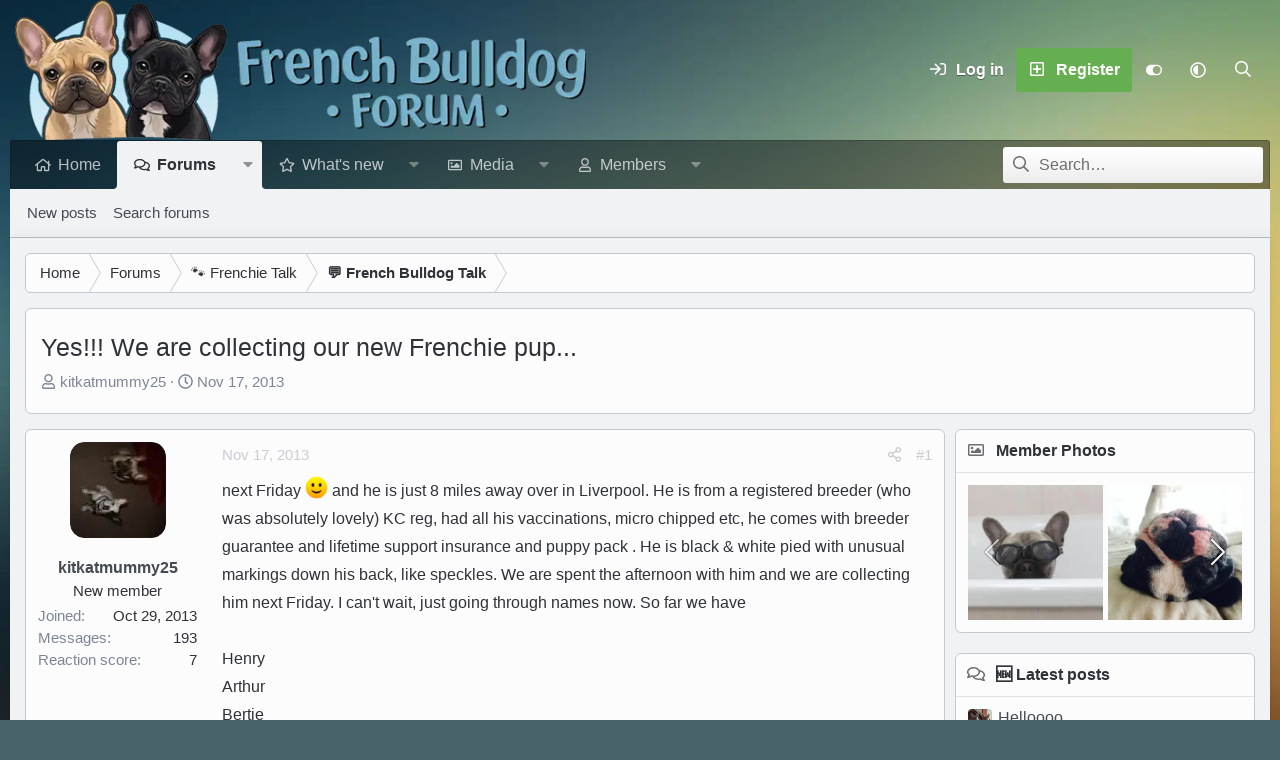

--- FILE ---
content_type: text/html; charset=utf-8
request_url: https://www.frenchbulldognews.com/threads/yes-we-are-collecting-our-new-frenchie-pup.867/
body_size: 24959
content:
<!DOCTYPE html>
<html id="XF" lang="en-US" dir="LTR"
	data-xf="2.3"
	data-app="public"
	
	
	data-template="thread_view"
	data-container-key="node-2"
	data-content-key="thread-867"
	data-logged-in="false"
	data-cookie-prefix="xf_"
	data-csrf="1768724504,db190744875f77201f15f1d6325bcc58"
	data-style-id="8" 
	class="has-no-js template-thread_view"
	>
<head>
	
	
	

	<meta charset="utf-8" />
	<title>Yes!!! We are collecting our new Frenchie pup... | French Bulldog Forum 🐾</title>
	<link rel="manifest" href="/webmanifest.php">

	<meta http-equiv="X-UA-Compatible" content="IE=Edge" />
	<meta name="viewport" content="width=device-width, initial-scale=1, viewport-fit=cover">

	
		
			
				<meta name="theme-color" media="(prefers-color-scheme: light)" content="#454a54" />
				<meta name="theme-color" media="(prefers-color-scheme: dark)" content="#2f3237" />
			
		
	

	<meta name="apple-mobile-web-app-title" content="French Bulldog Forum">
	
		<link rel="apple-touch-icon" href="/data/assets/logo/fbn-192x192.webp">
		

	
		
		<meta name="description" content="next Friday :)  and he is just 8 miles away over in Liverpool.  He is from a registered breeder (who was absolutely lovely) KC reg, had all his..." />
		<meta property="og:description" content="next Friday :)  and he is just 8 miles away over in Liverpool.  He is from a registered breeder (who was absolutely lovely) KC reg, had all his vaccinations, micro chipped etc, he comes with breeder guarantee and lifetime support insurance and puppy pack .  He is black &amp; white pied with unusual..." />
		<meta property="twitter:description" content="next Friday :)  and he is just 8 miles away over in Liverpool.  He is from a registered breeder (who was absolutely lovely) KC reg, had all his vaccinations, micro chipped etc, he comes with..." />
	
	
		<meta property="og:url" content="https://www.frenchbulldognews.com/threads/yes-we-are-collecting-our-new-frenchie-pup.867/" />
	
		<link rel="canonical" href="https://www.frenchbulldognews.com/threads/yes-we-are-collecting-our-new-frenchie-pup.867/" />
	

	
		
	
	
	<meta property="og:site_name" content="French Bulldog Forum 🐾" />


	
	
		
	
	
	<meta property="og:type" content="website" />


	
	
		
	
	
	
		<meta property="og:title" content="Yes!!! We are collecting our new Frenchie pup..." />
		<meta property="twitter:title" content="Yes!!! We are collecting our new Frenchie pup..." />
	


	
	
	
	
		
	
	
	
		<meta property="og:image" content="https://www.frenchbulldognews.com/data/assets/logo/fbn-og2.webp" />
		<meta property="twitter:image" content="https://www.frenchbulldognews.com/data/assets/logo/fbn-og2.webp" />
		<meta property="twitter:card" content="summary" />
	


	

	
	
	
	
		
	
	

	<link rel="stylesheet" href="/css.php?css=public%3Anormalize.css%2Cpublic%3Afa.css%2Cpublic%3Avariations.less%2Cpublic%3Acore.less%2Cpublic%3Aapp.less&amp;s=8&amp;l=1&amp;d=1755986670&amp;k=00a604b4f007591777cdc117ea14de47defa7e72" />

	

<link rel="stylesheet" href="/css.php?css=public%3Aandy_featured_images.less&amp;s=8&amp;l=1&amp;d=1755986670&amp;k=d7fa291238d02f85de865bb2e25ffdc40f248f28" />
<link rel="stylesheet" href="/css.php?css=public%3Abb_code.less&amp;s=8&amp;l=1&amp;d=1755986670&amp;k=cf2614559b29070b1df0cd8cb1b9e87247411e0a" />
<link rel="stylesheet" href="/css.php?css=public%3Acarousel.less&amp;s=8&amp;l=1&amp;d=1755986670&amp;k=686eee11f38970b4a2cdb83d904487094468eab5" />
<link rel="stylesheet" href="/css.php?css=public%3Alightbox.less&amp;s=8&amp;l=1&amp;d=1755986670&amp;k=415acd1857df00809343581a1ab6a273405f7456" />
<link rel="stylesheet" href="/css.php?css=public%3Amessage.less&amp;s=8&amp;l=1&amp;d=1755986670&amp;k=9356b82f3823cd228c2f7118db87edfd1b343f30" />
<link rel="stylesheet" href="/css.php?css=public%3Aozzmodz_badges.less&amp;s=8&amp;l=1&amp;d=1755986670&amp;k=fc0509bc2bc6ea08309952982c24a463b8355b1c" />
<link rel="stylesheet" href="/css.php?css=public%3Aozzmodz_badges_featured_badges.less&amp;s=8&amp;l=1&amp;d=1755986670&amp;k=f856ba70f13370613038e946a3ae37e32e2c164d" />
<link rel="stylesheet" href="/css.php?css=public%3Ashare_controls.less&amp;s=8&amp;l=1&amp;d=1755986670&amp;k=a9b0482a01763c1ab080124421fe99745bec2e6b" />
<link rel="stylesheet" href="/css.php?css=public%3Astructured_list.less&amp;s=8&amp;l=1&amp;d=1755986670&amp;k=7a9bfa4caba42f6ab77ec9fd0dcab8214d8ef26d" />
<link rel="stylesheet" href="/css.php?css=public%3Axfmg_media_list.less&amp;s=8&amp;l=1&amp;d=1755986670&amp;k=bc821c621f75a0fcfca21dd83160c301b472bc34" />
<link rel="stylesheet" href="/css.php?css=public%3Aextra.less&amp;s=8&amp;l=1&amp;d=1755986670&amp;k=8540d032067aa329740411ef777cc3015489b0e5" />
<style>

</style>
<style>

</style>
<style>

</style>
<style>

</style>
<style>

</style>
<style>

</style>
<style>

</style>
<style>

</style>
<style>

</style>
<style>

</style>
<style>

</style>
<style>

</style>
<style>

</style>
<style>

</style>
<style>

		[data-widget-key="threadphotos"]
		{
			--xfmg-slidesPerPage: 2;
		}

		
			@media (max-width: 900px)
			{
				[data-widget-key="threadphotos"]
				{
					--xfmg-slidesPerPage: 4;
				}
			}
		

		
			@media (max-width: 650px)
			{
				[data-widget-key="threadphotos"]
				{
					--xfmg-slidesPerPage: 3;
				}
			}
		

		
			@media (max-width: 480px)
			{
				[data-widget-key="threadphotos"]
				{
					--xfmg-slidesPerPage: 2;
				}
			}
		
	
</style>




	
		<script data-cfasync="false" src="/js/xf/preamble.min.js?_v=b840461a"></script>
	

	
	<script data-cfasync="false" src="/js/vendor/vendor-compiled.js?_v=b840461a" defer></script>
	<script data-cfasync="false" src="/js/xf/core-compiled.js?_v=b840461a" defer></script>

	<script data-cfasync="false">
		XF.ready(() =>
		{
			XF.extendObject(true, XF.config, {
				// 
				userId: 0,
				enablePush: false,
				pushAppServerKey: '',
				url: {
					fullBase: 'https://www.frenchbulldognews.com/',
					basePath: '/',
					css: '/css.php?css=__SENTINEL__&s=8&l=1&d=1755986670',
					js: '/js/__SENTINEL__?_v=b840461a',
					icon: '/data/local/icons/__VARIANT__.svg?v=1755986670#__NAME__',
					iconInline: '/styles/fa/__VARIANT__/__NAME__.svg?v=5.15.3',
					keepAlive: '/login/keep-alive'
				},
				cookie: {
					path: '/',
					domain: '',
					prefix: 'xf_',
					secure: true,
					consentMode: 'disabled',
					consented: ["optional","_third_party"]
				},
				cacheKey: 'f3ed7234243583f554e27d349fe769c5',
				csrf: '1768724504,db190744875f77201f15f1d6325bcc58',
				js: {"\/js\/xf\/lightbox-compiled.js?_v=b840461a":true,"\/js\/xf\/carousel-compiled.js?_v=b840461a":true,"\/js\/xfmg\/slider.min.js?_v=b840461a":true},
				fullJs: false,
				css: {"public:andy_featured_images.less":true,"public:bb_code.less":true,"public:carousel.less":true,"public:lightbox.less":true,"public:message.less":true,"public:ozzmodz_badges.less":true,"public:ozzmodz_badges_featured_badges.less":true,"public:share_controls.less":true,"public:structured_list.less":true,"public:xfmg_media_list.less":true,"public:extra.less":true},
				time: {
					now: 1768724504,
					today: 1768716000,
					todayDow: 0,
					tomorrow: 1768802400,
					yesterday: 1768629600,
					week: 1768197600,
					month: 1767247200,
					year: 1767247200
				},
				style: {
					light: 'default',
					dark: 'alternate',
					defaultColorScheme: 'light'
				},
				borderSizeFeature: '3px',
				fontAwesomeWeight: 'r',
				enableRtnProtect: true,
				
				enableFormSubmitSticky: true,
				imageOptimization: 'optimize',
				imageOptimizationQuality: 0.85,
				uploadMaxFilesize: 838860800,
				uploadMaxWidth: 0,
				uploadMaxHeight: 0,
				allowedVideoExtensions: ["m4v","mov","mp4","mp4v","mpeg","mpg","ogv","webm"],
				allowedAudioExtensions: ["mp3","opus","ogg","wav"],
				shortcodeToEmoji: true,
				visitorCounts: {
					conversations_unread: '0',
					alerts_unviewed: '0',
					total_unread: '0',
					title_count: true,
					icon_indicator: true
				},
				jsMt: {"xf\/action.js":"7486a149","xf\/embed.js":"c3e6aff2","xf\/form.js":"7486a149","xf\/structure.js":"7486a149","xf\/tooltip.js":"7486a149"},
				jsState: {},
				publicMetadataLogoUrl: 'https://www.frenchbulldognews.com/data/assets/logo/fbn-og2.webp',
				publicPushBadgeUrl: 'https://www.frenchbulldognews.com/styles/default/xenforo/bell.png'
			})

			XF.extendObject(XF.phrases, {
				// 
"svStandardLib_time.day": "{count} day",
"svStandardLib_time.days": "{count} days",
"svStandardLib_time.hour": "{count} hour",
"svStandardLib_time.hours": "{count} hours",
"svStandardLib_time.minute": "{count} minutes",
"svStandardLib_time.minutes": "{count} minutes",
"svStandardLib_time.month": "{count} month",
"svStandardLib_time.months": "{count} months",
"svStandardLib_time.second": "{count} second",
"svStandardLib_time.seconds": "{count} seconds",
"svStandardLib_time.week": "time.week",
"svStandardLib_time.weeks": "{count} weeks",
"svStandardLib_time.year": "{count} year",
"svStandardLib_time.years": "{count} years",
				date_x_at_time_y:     "{date} at {time}",
				day_x_at_time_y:      "{day} at {time}",
				yesterday_at_x:       "Yesterday at {time}",
				x_minutes_ago:        "{minutes} minutes ago",
				one_minute_ago:       "1 minute ago",
				a_moment_ago:         "A moment ago",
				today_at_x:           "Today at {time}",
				in_a_moment:          "In a moment",
				in_a_minute:          "In a minute",
				in_x_minutes:         "In {minutes} minutes",
				later_today_at_x:     "Later today at {time}",
				tomorrow_at_x:        "Tomorrow at {time}",
				short_date_x_minutes: "{minutes}m",
				short_date_x_hours:   "{hours}h",
				short_date_x_days:    "{days}d",

				day0: "Sunday",
				day1: "Monday",
				day2: "Tuesday",
				day3: "Wednesday",
				day4: "Thursday",
				day5: "Friday",
				day6: "Saturday",

				dayShort0: "Sun",
				dayShort1: "Mon",
				dayShort2: "Tue",
				dayShort3: "Wed",
				dayShort4: "Thu",
				dayShort5: "Fri",
				dayShort6: "Sat",

				month0: "January",
				month1: "February",
				month2: "March",
				month3: "April",
				month4: "May",
				month5: "June",
				month6: "July",
				month7: "August",
				month8: "September",
				month9: "October",
				month10: "November",
				month11: "December",

				active_user_changed_reload_page: "The active user has changed. Reload the page for the latest version.",
				server_did_not_respond_in_time_try_again: "The server did not respond in time. Please try again.",
				oops_we_ran_into_some_problems: "Oops! We ran into some problems.",
				oops_we_ran_into_some_problems_more_details_console: "Oops! We ran into some problems. Please try again later. More error details may be in the browser console.",
				file_too_large_to_upload: "The file is too large to be uploaded.",
				uploaded_file_is_too_large_for_server_to_process: "The uploaded file is too large for the server to process.",
				files_being_uploaded_are_you_sure: "Files are still being uploaded. Are you sure you want to submit this form?",
				attach: "Attach files",
				rich_text_box: "Rich text box",
				close: "Close",
				link_copied_to_clipboard: "Link copied to clipboard.",
				text_copied_to_clipboard: "Text copied to clipboard.",
				loading: "Loading…",
				you_have_exceeded_maximum_number_of_selectable_items: "You have exceeded the maximum number of selectable items.",

				processing: "Processing",
				'processing...': "Processing…",

				showing_x_of_y_items: "Showing {count} of {total} items",
				showing_all_items: "Showing all items",
				no_items_to_display: "No items to display",

				number_button_up: "Increase",
				number_button_down: "Decrease",

				push_enable_notification_title: "Push notifications enabled successfully at French Bulldog Forum 🐾",
				push_enable_notification_body: "Thank you for enabling push notifications!",

				pull_down_to_refresh: "Pull down to refresh",
				release_to_refresh: "Release to refresh",
				refreshing: "Refreshing…"
			})
		})
	</script>

	<script data-cfasync="false" src="/js/xf/lightbox-compiled.js?_v=b840461a" defer></script>
<script data-cfasync="false" src="/js/xf/carousel-compiled.js?_v=b840461a" defer></script>
<script data-cfasync="false" src="/js/xfmg/slider.min.js?_v=b840461a" defer></script>
<script data-cfasync="false">
XF.ready(() =>
{

		XF.extendObject(XF.phrases, {
			next_slide: "Next slide",
			previous_slide: "Previous slide",
			go_to_slide_x: "Go to slide #%d"
		});
	
})
</script>
<script data-cfasync="false">
XF.ready(() =>
{

var XenTR = window.XenTR || {};

!function(window, document)
{
    XF.DigitalClock = XF.Element.newHandler({
        opts: {
            is24HourFormat: true
        },
        
        init: function()
        {
            this.opts.is24HourFormat = XF.config.time_format === 24;
            this.updateClock();
            setInterval(() => this.updateClock(), 1000);
        },

        updateClock: function()
        {
            const now = new Date();
            let hours = now.getHours();
            let minutes = this.padZero(now.getMinutes());
            let seconds = this.padZero(now.getSeconds());
            let ampm = '';

            if (!this.opts.is24HourFormat) {
                ampm = hours >= 12 ? 'PM' : 'AM';
                hours = hours % 12;
                hours = hours ? hours : 12;
                if (ampm === 'PM' && hours < 12) {
                    hours += 12;
                }
            }

            hours = this.padZero(hours);

            const timeString = `${hours}:${minutes}:${seconds} ${ampm}`;
            this.target.textContent = timeString;
        },

        padZero: function(num)
        {
            return num < 10 ? '0' + num : num;
        }
    });

    XF.Element.register('digital-clock', 'XF.DigitalClock');
}(window, document);

})
</script>


	
	



	
		<link rel="icon" type="image/png" href="https://www.frenchbulldognews.com/data/assets/logo/fbn-32x32.webp" sizes="32x32" />
	

	
	
		<script async src="https://www.googletagmanager.com/gtag/js?id=G-J249ZKEY5J"></script>
	
	<script>
		window.dataLayer=window.dataLayer||[];function gtag(){dataLayer.push(arguments)}gtag("js",new Date);gtag('config','G-J249ZKEY5J',{'style_id':8,'node_id':2,'node_title':'💬 French Bulldog Talk','thread_id':867,'thread_title':'Yes!!! We are collecting our new Frenchie pup...','thread_author':'kitkatmummy25','user_properties': {
		
		'pwa':navigator.standalone||window.matchMedia('(display-mode: standalone), (display-mode: minimal-ui)').matches?1:0,
		},});
!function(b,c){"object"==typeof console&&"function"==typeof console.error&&(console.error_old=console.error,console.error=function(){console.error_old.apply(this,arguments);b.gtag("event","exception",{error_type:"console",error_message:arguments[0],fatal:!1})});b.onerror=function(a,d,e){b.gtag("event","exception",{error_type:"javascript",error_message:a,error_location:d,error_line_number:e,fatal:!1})};b.onload=function(){c.querySelectorAll("img").forEach(a=>{a.complete&&0===a.naturalWidth&&b.gtag("event",
"exception",{error_type:"image",error_message:"not_loaded",error_location:a.src,fatal:!1})})}}(window,document);
	</script>


	<script>
(function(){
let xfhtml = document.getElementById('XF');
function applySetting(settingName, settingOn, allowToggle){
	
	// Theme editor is enabled. Check for selected toggle, otherwise apply default
		if(allowToggle === 1){
			let choice = localStorage.getItem(settingName);
			if( (choice === 'on') || (!choice && (settingOn === 1)) ){
				xfhtml.classList.add(settingName);
			}
		} else if(settingOn === 1){
			xfhtml.classList.add(settingName);
		}
	
}

applySetting('focus-mobile-navigation-bar', 1, 1);


applySetting('focus-fluid', 1, 1);


applySetting('focus-grid', 0, 1);


applySetting('focus-sidebar-sticky', 1, 1);


applySetting('focus-sidebar-flip', 0, 1);





	let backgroundChoice = localStorage.getItem('xenfocusBackground-8');
	if(backgroundChoice){ xfhtml.setAttribute('data-focus-bg', '' + backgroundChoice + '');	} else { xfhtml.setAttribute('data-focus-bg', '1'); }

})();
</script>


	

	
	<link rel="icon" type="image/png" href="/favicon-96x96.png" sizes="96x96" />
	<link rel="icon" type="image/svg+xml" href="/favicon.svg" />
	<link rel="shortcut icon" href="/favicon.ico" />
	<link rel="apple-touch-icon" sizes="180x180" href="/apple-touch-icon.png" />
	<meta name="apple-mobile-web-app-title" content="FrenchBulldogNews.com" />
	<link rel="manifest" href="/site.webmanifest" />
	<!-- Matomo -->
	<script>
	  var _paq = window._paq = window._paq || [];
	  /* tracker methods like "setCustomDimension" should be called before "trackPageView" */
	  _paq.push(['trackPageView']);
	  _paq.push(['enableLinkTracking']);
	  (function() {
	    var u="//t.forumfoundry.com/";
	    _paq.push(['setTrackerUrl', u+'matomo.php']);
	    _paq.push(['setSiteId', '10']);
	    var d=document, g=d.createElement('script'), s=d.getElementsByTagName('script')[0];
	    g.async=true; g.src=u+'matomo.js'; s.parentNode.insertBefore(g,s);
	  })();
	</script>
	<!-- End Matomo Code -->

	
	<script src="https://www.forumfoundry.com/tracker3.js"></script>

	
	<script type="text/javascript" src="https://s.skimresources.com/js/1629X1533586.skimlinks.js"></script>
	<meta property="og:logo" content="https://www.frenchbulldognews.com/data/assets/logo/fbn-og2.webp" />


</head>
<body data-template="thread_view">

















  
    
    
    


    
  
    



    
    
    
    


    
    
    


    
    
    
    




















<div class="p-pageWrapper focus-width" id="top">

	<div class='focus-wrapper'>


			<!-- Header: start -->
			<header class="p-header" id="header">
				<div class="p-header-inner">
					<div class="p-header-content">

						

	

	<!-- Logo -->
	<div class="p-header-logo p-header-logo--image">
		<a href="https://www.frenchbulldognews.com" class='focus-logo'>
			
			
				<span class='focus-logo--image'>
	                

	

	
		
		

		
	
		
		

		
	

	

	<picture data-variations="{&quot;default&quot;:{&quot;1&quot;:&quot;\/data\/assets\/logo_default\/french-bulldog-forum-l7.webp&quot;,&quot;2&quot;:null},&quot;alternate&quot;:{&quot;1&quot;:&quot;\/data\/assets\/logo_alternate\/french-bulldog-forum-l7.webp&quot;,&quot;2&quot;:null}}">
		
		
		

		
			
			
			

			
				<source srcset="/data/assets/logo_alternate/french-bulldog-forum-l7.webp" media="(prefers-color-scheme: dark)" />
			
		

		<img src="/data/assets/logo_default/french-bulldog-forum-l7.webp"  width="600" height="147" alt="French Bulldog Forum 🐾"  />
	</picture>


	            </span>
	        
	        
		</a>
	</div>



    <div class='focus-ad'></div>
	<div class='focus-wrap-user'>
    
		<div class="p-nav-opposite">
			<div class="p-navgroup p-account p-navgroup--guest">
				
					<a href="/login/" class="p-navgroup-link p-navgroup-link--textual p-navgroup-link--logIn" data-xf-click="overlay" data-follow-redirects="on">
						<span class="p-navgroup-linkText">Log in</span>
					</a>
					
						
<a href="/login/register" class="p-navgroup-link p-navgroup-link--textual p-navgroup-link--register" data-xf-click="overlay" data-follow-redirects="on">
							<span class="p-navgroup-linkText">Register</span>
						</a>

					
				
				
				
	<a href="#" class="p-navgroup-link" rel="nofollow" data-xf-init="tooltip" title="Customize" data-xenfocus-editor>
		<i class="fa--xf far fa-toggle-on "><svg xmlns="http://www.w3.org/2000/svg" role="img" aria-hidden="true" ><use href="/data/local/icons/regular.svg?v=1755986670#toggle-on"></use></svg></i>
	</a>

				
	<a href="/misc/style-variation" rel="nofollow"
	   class="p-navgroup-link js-styleVariationsLink"
	   data-xf-init="tooltip" title="Style variation"
	   data-xf-click="menu" role="button" aria-expanded="false" aria-haspopup="true">

		<i class="fa--xf far fa-adjust "><svg xmlns="http://www.w3.org/2000/svg" role="img" ><title>Style variation</title><use href="/data/local/icons/regular.svg?v=1755986670#adjust"></use></svg></i>
	</a>

	<div class="menu" data-menu="menu" aria-hidden="true">
		<div class="menu-content js-styleVariationsMenu">
			

	
		

	<a href="/misc/style-variation?reset=1&amp;t=1768724504%2Cdb190744875f77201f15f1d6325bcc58"
		class="menu-linkRow is-selected"
		rel="nofollow"
		data-xf-click="style-variation" data-variation="">

		<i class="fa--xf far fa-adjust "><svg xmlns="http://www.w3.org/2000/svg" role="img" aria-hidden="true" ><use href="/data/local/icons/regular.svg?v=1755986670#adjust"></use></svg></i>

		
			System
		
	</a>


		

	<a href="/misc/style-variation?variation=default&amp;t=1768724504%2Cdb190744875f77201f15f1d6325bcc58"
		class="menu-linkRow "
		rel="nofollow"
		data-xf-click="style-variation" data-variation="default">

		<i class="fa--xf far fa-sun "><svg xmlns="http://www.w3.org/2000/svg" role="img" aria-hidden="true" ><use href="/data/local/icons/regular.svg?v=1755986670#sun"></use></svg></i>

		
			Light
		
	</a>


		

	<a href="/misc/style-variation?variation=alternate&amp;t=1768724504%2Cdb190744875f77201f15f1d6325bcc58"
		class="menu-linkRow "
		rel="nofollow"
		data-xf-click="style-variation" data-variation="alternate">

		<i class="fa--xf far fa-moon "><svg xmlns="http://www.w3.org/2000/svg" role="img" aria-hidden="true" ><use href="/data/local/icons/regular.svg?v=1755986670#moon"></use></svg></i>

		
			Dark
		
	</a>

	

	
		
	

		</div>
	</div>

	            
			</div>

			<div class="p-navgroup p-discovery">
				<a href="/whats-new/"
					class="p-navgroup-link p-navgroup-link--iconic p-navgroup-link--whatsnew"
				   	aria-label="📰 What&#039;s new"
					title="📰 What&#039;s new">
					<i aria-hidden="true"></i>
					<span class="p-navgroup-linkText">📰 What's new</span>
				</a>

				
					<a href="/search/"
						class="p-navgroup-link p-navgroup-link--iconic p-navgroup-link--search"
						data-xf-click="menu"
						data-xf-key="/"
						aria-label="Search"
						aria-expanded="false"
						aria-haspopup="true"
						title="Search">
						<i aria-hidden="true"></i>
						<!-- <span class="p-navgroup-linkText">Search</span> -->
					</a>
					<div class="menu menu--structural menu--wide" data-menu="menu" aria-hidden="true">
						<form action="/search/search" method="post"
							class="menu-content"
							data-xf-init="quick-search">

							<h3 class="menu-header">Search</h3>
							
							<div class="menu-row">
								
									<div class="inputGroup inputGroup--joined">
										<input type="text" class="input" name="keywords" data-acurl="/search/auto-complete" placeholder="Search…" aria-label="Search" data-menu-autofocus="true" />
										
			<select name="constraints" class="js-quickSearch-constraint input" aria-label="Search within">
				<option value="">Everywhere</option>
<option value="{&quot;search_type&quot;:&quot;post&quot;}">Threads</option>
<option value="{&quot;search_type&quot;:&quot;post&quot;,&quot;c&quot;:{&quot;nodes&quot;:[2],&quot;child_nodes&quot;:1}}">This forum</option>
<option value="{&quot;search_type&quot;:&quot;post&quot;,&quot;c&quot;:{&quot;thread&quot;:867}}">This thread</option>

			</select>
		
									</div>
									
							</div>

							
							<div class="menu-row">
								<label class="iconic"><input type="checkbox"  name="c[title_only]" value="1" /><i aria-hidden="true"></i><span class="iconic-label">Search titles only</span></label>

							</div>
							
							<div class="menu-row">
								<div class="inputGroup">
									<span class="inputGroup-text" id="ctrl_search_menu_by_member">By:</span>
									<input type="text" class="input" name="c[users]" data-xf-init="auto-complete" placeholder="Member" aria-labelledby="ctrl_search_menu_by_member" />
								</div>
							</div>
							<div class="menu-footer">
								<span class="menu-footer-controls">
									<button type="submit" class="button button--icon button--icon--search button--primary"><i class="fa--xf far fa-search "><svg xmlns="http://www.w3.org/2000/svg" role="img" aria-hidden="true" ><use href="/data/local/icons/regular.svg?v=1755986670#search"></use></svg></i><span class="button-text">Search</span></button>
									<button type="submit" class="button " name="from_search_menu"><span class="button-text">Advanced search…</span></button>
								</span>
							</div>

							<input type="hidden" name="_xfToken" value="1768724504,db190744875f77201f15f1d6325bcc58" />
						</form>
					</div>
				
			</div>
		</div>
	

</div>
    

						
					</div>
				</div>
			</header>
			<!-- Header: end -->

			<!-- Secondary header: start -->
			

				
    
    <!-- Secondary header -->
    
	<div class="p-nav">
		<div class="p-nav-inner">
			
			<div class='focus-mobile-navigation'>
				<button type="button" class="button button--plain p-nav-menuTrigger" data-xf-click="off-canvas" data-menu=".js-headerOffCanvasMenu" tabindex="0" aria-label="Menu"><span class="button-text">
					<i aria-hidden="true"></i>
					<span class="p-nav-menuText">Menu</span>
				</span></button>
				<div class='focus-mobile-logo'>
					<a href="https://www.frenchbulldognews.com">
						
	                        

	

	
		
		

		
	
		
		

		
	

	

	<picture data-variations="{&quot;default&quot;:{&quot;1&quot;:&quot;\/data\/assets\/logo_default\/french-bulldog-forum-l7.webp&quot;,&quot;2&quot;:null},&quot;alternate&quot;:{&quot;1&quot;:&quot;\/data\/assets\/logo_alternate\/french-bulldog-forum-l7.webp&quot;,&quot;2&quot;:null}}">
		
		
		

		
			
			
			

			
				<source srcset="/data/assets/logo_alternate/french-bulldog-forum-l7.webp" media="(prefers-color-scheme: dark)" />
			
		

		<img src="/data/assets/logo_default/french-bulldog-forum-l7.webp"  width="600" height="147" alt="French Bulldog Forum 🐾"  />
	</picture>


						
					</a>
				</div>
			</div>
			<div class='focus-wrap-user hide:desktop'>
    
		<div class="p-nav-opposite">
			<div class="p-navgroup p-account p-navgroup--guest">
				
					<a href="/login/" class="p-navgroup-link p-navgroup-link--textual p-navgroup-link--logIn" data-xf-click="overlay" data-follow-redirects="on">
						<span class="p-navgroup-linkText">Log in</span>
					</a>
					
						
<a href="/login/register" class="p-navgroup-link p-navgroup-link--textual p-navgroup-link--register" data-xf-click="overlay" data-follow-redirects="on">
							<span class="p-navgroup-linkText">Register</span>
						</a>

					
				
				
				
	<a href="#" class="p-navgroup-link" rel="nofollow" data-xf-init="tooltip" title="Customize" data-xenfocus-editor>
		<i class="fa--xf far fa-toggle-on "><svg xmlns="http://www.w3.org/2000/svg" role="img" aria-hidden="true" ><use href="/data/local/icons/regular.svg?v=1755986670#toggle-on"></use></svg></i>
	</a>

				
	<a href="/misc/style-variation" rel="nofollow"
	   class="p-navgroup-link js-styleVariationsLink"
	   data-xf-init="tooltip" title="Style variation"
	   data-xf-click="menu" role="button" aria-expanded="false" aria-haspopup="true">

		<i class="fa--xf far fa-adjust "><svg xmlns="http://www.w3.org/2000/svg" role="img" ><title>Style variation</title><use href="/data/local/icons/regular.svg?v=1755986670#adjust"></use></svg></i>
	</a>

	<div class="menu" data-menu="menu" aria-hidden="true">
		<div class="menu-content js-styleVariationsMenu">
			

	
		

	<a href="/misc/style-variation?reset=1&amp;t=1768724504%2Cdb190744875f77201f15f1d6325bcc58"
		class="menu-linkRow is-selected"
		rel="nofollow"
		data-xf-click="style-variation" data-variation="">

		<i class="fa--xf far fa-adjust "><svg xmlns="http://www.w3.org/2000/svg" role="img" aria-hidden="true" ><use href="/data/local/icons/regular.svg?v=1755986670#adjust"></use></svg></i>

		
			System
		
	</a>


		

	<a href="/misc/style-variation?variation=default&amp;t=1768724504%2Cdb190744875f77201f15f1d6325bcc58"
		class="menu-linkRow "
		rel="nofollow"
		data-xf-click="style-variation" data-variation="default">

		<i class="fa--xf far fa-sun "><svg xmlns="http://www.w3.org/2000/svg" role="img" aria-hidden="true" ><use href="/data/local/icons/regular.svg?v=1755986670#sun"></use></svg></i>

		
			Light
		
	</a>


		

	<a href="/misc/style-variation?variation=alternate&amp;t=1768724504%2Cdb190744875f77201f15f1d6325bcc58"
		class="menu-linkRow "
		rel="nofollow"
		data-xf-click="style-variation" data-variation="alternate">

		<i class="fa--xf far fa-moon "><svg xmlns="http://www.w3.org/2000/svg" role="img" aria-hidden="true" ><use href="/data/local/icons/regular.svg?v=1755986670#moon"></use></svg></i>

		
			Dark
		
	</a>

	

	
		
	

		</div>
	</div>

	            
			</div>

			<div class="p-navgroup p-discovery">
				<a href="/whats-new/"
					class="p-navgroup-link p-navgroup-link--iconic p-navgroup-link--whatsnew"
				   	aria-label="📰 What&#039;s new"
					title="📰 What&#039;s new">
					<i aria-hidden="true"></i>
					<span class="p-navgroup-linkText">📰 What's new</span>
				</a>

				
					<a href="/search/"
						class="p-navgroup-link p-navgroup-link--iconic p-navgroup-link--search"
						data-xf-click="menu"
						data-xf-key="/"
						aria-label="Search"
						aria-expanded="false"
						aria-haspopup="true"
						title="Search">
						<i aria-hidden="true"></i>
						<!-- <span class="p-navgroup-linkText">Search</span> -->
					</a>
					<div class="menu menu--structural menu--wide" data-menu="menu" aria-hidden="true">
						<form action="/search/search" method="post"
							class="menu-content"
							data-xf-init="quick-search">

							<h3 class="menu-header">Search</h3>
							
							<div class="menu-row">
								
									<div class="inputGroup inputGroup--joined">
										<input type="text" class="input" name="keywords" data-acurl="/search/auto-complete" placeholder="Search…" aria-label="Search" data-menu-autofocus="true" />
										
			<select name="constraints" class="js-quickSearch-constraint input" aria-label="Search within">
				<option value="">Everywhere</option>
<option value="{&quot;search_type&quot;:&quot;post&quot;}">Threads</option>
<option value="{&quot;search_type&quot;:&quot;post&quot;,&quot;c&quot;:{&quot;nodes&quot;:[2],&quot;child_nodes&quot;:1}}">This forum</option>
<option value="{&quot;search_type&quot;:&quot;post&quot;,&quot;c&quot;:{&quot;thread&quot;:867}}">This thread</option>

			</select>
		
									</div>
									
							</div>

							
							<div class="menu-row">
								<label class="iconic"><input type="checkbox"  name="c[title_only]" value="1" /><i aria-hidden="true"></i><span class="iconic-label">Search titles only</span></label>

							</div>
							
							<div class="menu-row">
								<div class="inputGroup">
									<span class="inputGroup-text">By:</span>
									<input type="text" class="input" name="c[users]" data-xf-init="auto-complete" placeholder="Member" aria-labelledby="ctrl_search_menu_by_member" />
								</div>
							</div>
							<div class="menu-footer">
								<span class="menu-footer-controls">
									<button type="submit" class="button button--icon button--icon--search button--primary"><i class="fa--xf far fa-search "><svg xmlns="http://www.w3.org/2000/svg" role="img" aria-hidden="true" ><use href="/data/local/icons/regular.svg?v=1755986670#search"></use></svg></i><span class="button-text">Search</span></button>
									<button type="submit" class="button " name="from_search_menu"><span class="button-text">Advanced search…</span></button>
								</span>
							</div>

							<input type="hidden" name="_xfToken" value="1768724504,db190744875f77201f15f1d6325bcc58" />
						</form>
					</div>
				
			</div>
		</div>
	

</div>
			
    
    <!-- Navigation wrap -->
    <nav class='focus-wrap-nav'>
		<div class="p-nav-scroller hScroller" data-xf-init="h-scroller" data-auto-scroll=".p-navEl.is-selected">
			<div class="hScroller-scroll">
				<ul class="p-nav-list js-offCanvasNavSource">
				
					<li>
						
	<div class="p-navEl " >
		
		

			
	
	<a href="https://www.frenchbulldognews.com"
		class="p-navEl-link "
		
		data-xf-key="1"
		data-nav-id="home">Home</a>


			

		
		
	</div>

					</li>
				
					<li>
						
	<div class="p-navEl is-selected" data-has-children="true">
		
			<svg data-name="curve" xmlns="http://www.w3.org/2000/svg" viewBox="0 0 6 6"><path d="M0,6H6V0A6,6,0,0,1,0,6Z"></path></svg>
			<svg data-name="curve" xmlns="http://www.w3.org/2000/svg" viewBox="0 0 6 6"><path d="M6,6H0V0A6,6,0,0,0,6,6Z"></path></svg>
		
		

			
	
	<a href="/forums/"
		class="p-navEl-link p-navEl-link--splitMenu "
		
		
		data-nav-id="forums">Forums</a>


			<a data-xf-key="2"
				data-xf-click="menu"
				data-menu-pos-ref="< .p-navEl"
				class="p-navEl-splitTrigger"
				role="button"
				tabindex="0"
				aria-label="Toggle expanded"
				aria-expanded="false"
				aria-haspopup="true"></a>

		
		
			<div class="menu menu--structural" data-menu="menu" aria-hidden="true">
				<div class="menu-content">
					
						
	
	
	<a href="/whats-new/posts/"
		class="menu-linkRow u-indentDepth0 js-offCanvasCopy "
		
		
		data-nav-id="newPosts">New posts</a>

	

					
						
	
	
	<a href="/search/?type=post"
		class="menu-linkRow u-indentDepth0 js-offCanvasCopy "
		
		
		data-nav-id="searchForums">Search forums</a>

	

					
				</div>
			</div>
		
	</div>

					</li>
				
					<li>
						
	<div class="p-navEl " data-has-children="true">
		
		

			
	
	<a href="/whats-new/"
		class="p-navEl-link p-navEl-link--splitMenu "
		
		
		data-nav-id="whatsNew">What's new</a>


			<a data-xf-key="3"
				data-xf-click="menu"
				data-menu-pos-ref="< .p-navEl"
				class="p-navEl-splitTrigger"
				role="button"
				tabindex="0"
				aria-label="Toggle expanded"
				aria-expanded="false"
				aria-haspopup="true"></a>

		
		
			<div class="menu menu--structural" data-menu="menu" aria-hidden="true">
				<div class="menu-content">
					
						
	
	
	<a href="/featured/"
		class="menu-linkRow u-indentDepth0 js-offCanvasCopy "
		
		
		data-nav-id="featured">Featured content</a>

	

					
						
	
	
	<a href="/whats-new/posts/"
		class="menu-linkRow u-indentDepth0 js-offCanvasCopy "
		 rel="nofollow"
		
		data-nav-id="whatsNewPosts">New posts</a>

	

					
						
	
	
	<a href="/whats-new/media/"
		class="menu-linkRow u-indentDepth0 js-offCanvasCopy "
		 rel="nofollow"
		
		data-nav-id="xfmgWhatsNewNewMedia">New media</a>

	

					
						
	
	
	<a href="/whats-new/media-comments/"
		class="menu-linkRow u-indentDepth0 js-offCanvasCopy "
		 rel="nofollow"
		
		data-nav-id="xfmgWhatsNewMediaComments">New media comments</a>

	

					
						
	
	
	<a href="/whats-new/profile-posts/"
		class="menu-linkRow u-indentDepth0 js-offCanvasCopy "
		 rel="nofollow"
		
		data-nav-id="whatsNewProfilePosts">New profile posts</a>

	

					
						
	
	
	<a href="/whats-new/latest-activity"
		class="menu-linkRow u-indentDepth0 js-offCanvasCopy "
		 rel="nofollow"
		
		data-nav-id="latestActivity">Latest activity</a>

	

					
				</div>
			</div>
		
	</div>

					</li>
				
					<li>
						
	<div class="p-navEl " data-has-children="true">
		
		

			
	
	<a href="/media/"
		class="p-navEl-link p-navEl-link--splitMenu "
		
		
		data-nav-id="xfmg">Media</a>


			<a data-xf-key="4"
				data-xf-click="menu"
				data-menu-pos-ref="< .p-navEl"
				class="p-navEl-splitTrigger"
				role="button"
				tabindex="0"
				aria-label="Toggle expanded"
				aria-expanded="false"
				aria-haspopup="true"></a>

		
		
			<div class="menu menu--structural" data-menu="menu" aria-hidden="true">
				<div class="menu-content">
					
						
	
	
	<a href="/whats-new/media/"
		class="menu-linkRow u-indentDepth0 js-offCanvasCopy "
		 rel="nofollow"
		
		data-nav-id="xfmgNewMedia">New media</a>

	

					
						
	
	
	<a href="/whats-new/media-comments/"
		class="menu-linkRow u-indentDepth0 js-offCanvasCopy "
		 rel="nofollow"
		
		data-nav-id="xfmgNewComments">New comments</a>

	

					
						
	
	
	<a href="/search/?type=xfmg_media"
		class="menu-linkRow u-indentDepth0 js-offCanvasCopy "
		
		
		data-nav-id="xfmgSearchMedia">Search media</a>

	

					
				</div>
			</div>
		
	</div>

					</li>
				
					<li>
						
	<div class="p-navEl " data-has-children="true">
		
		

			
	
	<a href="/members/"
		class="p-navEl-link p-navEl-link--splitMenu "
		
		
		data-nav-id="members">Members</a>


			<a data-xf-key="5"
				data-xf-click="menu"
				data-menu-pos-ref="< .p-navEl"
				class="p-navEl-splitTrigger"
				role="button"
				tabindex="0"
				aria-label="Toggle expanded"
				aria-expanded="false"
				aria-haspopup="true"></a>

		
		
			<div class="menu menu--structural" data-menu="menu" aria-hidden="true">
				<div class="menu-content">
					
						
	
	
	<a href="/online/"
		class="menu-linkRow u-indentDepth0 js-offCanvasCopy "
		
		
		data-nav-id="currentVisitors">Current visitors</a>

	

					
						
	
	
	<a href="/whats-new/profile-posts/"
		class="menu-linkRow u-indentDepth0 js-offCanvasCopy "
		 rel="nofollow"
		
		data-nav-id="newProfilePosts">New profile posts</a>

	

					
						
	
	
	<a href="/search/?type=profile_post"
		class="menu-linkRow u-indentDepth0 js-offCanvasCopy "
		
		
		data-nav-id="searchProfilePosts">Search profile posts</a>

	

					
				</div>
			</div>
		
	</div>

					</li>
				
				</ul>
			</div>
		</div>
	</nav>
    

			

	<!-- Search -->
	<div class='focus-wrap-search'>
	
		
			<form action="/search/search" method="post">
	        
	        <!-- Search -->
			<div class='focus-search'>	
				
				<div class='focus-search-flex'>
					<input name="keywords" placeholder="Search…" aria-label="Search" data-menu-autofocus="true" type="text" />
					<div class='focus-search-prefix'><i class="fa--xf far fa-search "><svg xmlns="http://www.w3.org/2000/svg" role="img" aria-hidden="true" ><use href="/data/local/icons/regular.svg?v=1755986670#search"></use></svg></i></div>
				</div>
				
			</div>
			
			
				<div class="focus-search-menu">

					
					
						<div class="menu-row">
							
			<select name="constraints" class="js-quickSearch-constraint input" aria-label="Search within">
				<option value="">Everywhere</option>
<option value="{&quot;search_type&quot;:&quot;post&quot;}">Threads</option>
<option value="{&quot;search_type&quot;:&quot;post&quot;,&quot;c&quot;:{&quot;nodes&quot;:[2],&quot;child_nodes&quot;:1}}">This forum</option>
<option value="{&quot;search_type&quot;:&quot;post&quot;,&quot;c&quot;:{&quot;thread&quot;:867}}">This thread</option>

			</select>
		
						</div>
					

					
					<div class="menu-row">
						<label class="iconic"><input type="checkbox"  name="c[title_only]" value="1" /><i aria-hidden="true"></i><span class="iconic-label">Search titles only</span></label>

					</div>
					
					<div class="menu-row">
						<div class="inputGroup">
							<span class="inputGroup-text">By:</span>
							<input type="text" class="input" name="c[users]" data-xf-init="auto-complete" placeholder="Member" aria-labelledby="ctrl_search_menu_by_member" />
						</div>
					</div>
					<div class="menu-footer">
						<span class="menu-footer-controls">
							<button type="submit" class="button button--icon button--icon--search button--primary"><i class="fa--xf far fa-search "><svg xmlns="http://www.w3.org/2000/svg" role="img" aria-hidden="true" ><use href="/data/local/icons/regular.svg?v=1755986670#search"></use></svg></i><span class="button-text">Search</span></button>
							<button type="submit" class="button " name="from_search_menu"><span class="button-text">Advanced search…</span></button>
						</span>
					</div>

				</div>
			
				
			<input type="hidden" name="_xfToken" value="1768724504,db190744875f77201f15f1d6325bcc58" />

			</form>
		

	</div>


		</div>
	</div>
    

				
    <!-- Sub navigation -->
	
		<div class="p-sectionLinks">
			<div class="p-sectionLinks-inner hScroller" data-xf-init="h-scroller">
				<div class="hScroller-scroll">
					<ul class="p-sectionLinks-list">
					
						<li>
							
	<div class="p-navEl " >
		
		

			
	
	<a href="/whats-new/posts/"
		class="p-navEl-link "
		
		data-xf-key="alt+1"
		data-nav-id="newPosts">New posts</a>


			

		
		
	</div>

						</li>
					
						<li>
							
	<div class="p-navEl " >
		
		

			
	
	<a href="/search/?type=post"
		class="p-navEl-link "
		
		data-xf-key="alt+2"
		data-nav-id="searchForums">Search forums</a>


			

		
		
	</div>

						</li>
					
					</ul>
				</div>
			</div>
		</div>
	


			
			<!-- Secondary header: end -->


<div class='focus-content'>
	




<div class="p-body">
	<div class="p-body-inner">
		<!--XF:EXTRA_OUTPUT-->
        

        
        


        
		

		

		
		
        
	        <div class='focus-breadcrumb'>
				
					

	
	
	
	
		<div class="p-breadcrumbs-wrap ">
			<ul class="p-breadcrumbs " itemscope itemtype="https://schema.org/BreadcrumbList">
				
					

					
						
						
	<li itemprop="itemListElement" itemscope itemtype="https://schema.org/ListItem">
		<a href="https://www.frenchbulldognews.com" itemprop="item">
			<span itemprop="name">Home</span>
		</a>
		<meta itemprop="position" content="1" />
	</li>

					

					
						
						
	<li itemprop="itemListElement" itemscope itemtype="https://schema.org/ListItem">
		<a href="/forums/" itemprop="item">
			<span itemprop="name">Forums</span>
		</a>
		<meta itemprop="position" content="2" />
	</li>

					
					
						
						
	<li itemprop="itemListElement" itemscope itemtype="https://schema.org/ListItem">
		<a href="/forums/#paw-prints-frenchie-talk.1" itemprop="item">
			<span itemprop="name">🐾 Frenchie Talk</span>
		</a>
		<meta itemprop="position" content="3" />
	</li>

					
						
						
	<li itemprop="itemListElement" itemscope itemtype="https://schema.org/ListItem">
		<a href="/forums/speech-balloon-french-bulldog-talk.2/" itemprop="item">
			<span itemprop="name">💬 French Bulldog Talk</span>
		</a>
		<meta itemprop="position" content="4" />
	</li>

					

				
			</ul>
		</div>
	

				
				
			</div>
		

        
            
		

		
	<noscript class="js-jsWarning"><div class="blockMessage blockMessage--important blockMessage--iconic u-noJsOnly">JavaScript is disabled. For a better experience, please enable JavaScript in your browser before proceeding.</div></noscript>

		
	<div class="blockMessage blockMessage--important blockMessage--iconic js-browserWarning" style="display: none">You are using an out of date browser. It  may not display this or other websites correctly.<br />You should upgrade or use an <a href="https://www.google.com/chrome/" target="_blank" rel="noopener">alternative browser</a>.</div>


		
			<div class="p-body-header">
			
				
					<div class="p-title ">
					
						
							<h1 class="p-title-value">Yes!!! We are collecting our new Frenchie pup...</h1>
						
						
					
					</div>
				

				
					<div class="p-description">
	<ul class="listInline listInline--bullet">
		<li>
			<i class="fa--xf far fa-user "><svg xmlns="http://www.w3.org/2000/svg" role="img" ><title>Thread starter</title><use href="/data/local/icons/regular.svg?v=1755986670#user"></use></svg></i>
			<span class="u-srOnly">Thread starter</span>

			<a href="/members/kitkatmummy25.290/" class="username  u-concealed" dir="auto" data-user-id="290" data-xf-init="member-tooltip">kitkatmummy25</a>
		</li>
		<li>
			<i class="fa--xf far fa-clock "><svg xmlns="http://www.w3.org/2000/svg" role="img" ><title>Start date</title><use href="/data/local/icons/regular.svg?v=1755986670#clock"></use></svg></i>
			<span class="u-srOnly">Start date</span>

			<a href="/threads/yes-we-are-collecting-our-new-frenchie-pup.867/" class="u-concealed"><time  class="u-dt" dir="auto" datetime="2013-11-17T12:23:58-0600" data-timestamp="1384712638" data-date="Nov 17, 2013" data-time="12:23 PM" data-short="Nov &#039;13" title="Nov 17, 2013 at 12:23 PM">Nov 17, 2013</time></a>
		</li>
		
		
	</ul>
</div>
				
			
			</div>
		

		<div class="p-body-main p-body-main--withSidebar ">
			
			
			<div class="p-body-contentCol"></div>
			
				<div class="p-body-sidebarCol"></div>
			
			
			

			<div class="p-body-content">
				
				<div class="p-body-pageContent">


	











	


	

	
	
	
		
	
	
	


	
	
	
		
	
	
	


	
	
		
	
	
	


	
	





	












	

	
		
		
	



















<div class="block block--messages" data-xf-init="" data-type="post" data-href="/inline-mod/" data-search-target="*">

	<span class="u-anchorTarget" id="posts"></span>

	
		
	

	

	<div class="block-outer"></div>

	

	
		
	<div class="block-outer js-threadStatusField"></div>

	

	<div class="block-container lbContainer"
		data-xf-init="lightbox select-to-quote"
		data-message-selector=".js-post"
		data-lb-id="thread-867"
		data-lb-universal="1">

		<div class="block-body js-replyNewMessageContainer">
			
				

					

					
						

	
	

	

	
	<article class="message message--post js-post js-inlineModContainer  "
		data-author="kitkatmummy25"
		data-content="post-6297"
		id="js-post-6297"
		>

		

		<span class="u-anchorTarget" id="post-6297"></span>

		
			<div class="message-inner">
				
					<div class="message-cell message-cell--user">
	

						

	<section class="message-user"
		
		
		>

		

		<div class="message-avatar ">
			<div class="message-avatar-wrapper">
				<a href="/members/kitkatmummy25.290/" class="avatar  avatar--m" data-user-id="290" data-xf-init="member-tooltip">
			<img src="/data/avatars/m/0/290.jpg?1736833570"  alt="kitkatmummy25" class="avatar-u290-m" width="96" height="96" loading="lazy" /> 
		</a>
				
			</div>
		</div>
		<div class="message-userDetails">
			<h4 class="message-name"><a href="/members/kitkatmummy25.290/" class="username " dir="auto" data-user-id="290" data-xf-init="member-tooltip">kitkatmummy25</a></h4>
			<h5 class="userTitle message-userTitle" dir="auto">New member</h5>
			

			
				

				
	
		
			
		
		
	

			

		</div>
		
			
			
				<div class="message-userExtras">
				
					
						<dl class="pairs pairs--justified">
							<dt>Joined</dt>
							<dd>Oct 29, 2013</dd>
						</dl>
					
					
						<dl class="pairs pairs--justified">
							<dt>Messages</dt>
							<dd>193</dd>
						</dl>
					
					
					
						<dl class="pairs pairs--justified">
							<dt>Reaction score</dt>
							<dd>7</dd>
						</dl>
					
					
					
					
					
					
						

	

						
							

	
		
	

						
					
				
				</div>
			
		
		<span class="message-userArrow"></span>
	</section>

					</div>
				

				
					<div class="message-cell message-cell--main">
					
						<div class="message-main js-quickEditTarget">

							
								

	

	<header class="message-attribution message-attribution--split">
		<ul class="message-attribution-main listInline ">
			
			
			<li class="u-concealed">
				<a href="/threads/yes-we-are-collecting-our-new-frenchie-pup.867/post-6297" rel="nofollow" >
					<time  class="u-dt" dir="auto" datetime="2013-11-17T12:23:58-0600" data-timestamp="1384712638" data-date="Nov 17, 2013" data-time="12:23 PM" data-short="Nov &#039;13" title="Nov 17, 2013 at 12:23 PM">Nov 17, 2013</time>
				</a>
			</li>
			
		</ul>

		<ul class="message-attribution-opposite message-attribution-opposite--list ">
			
			<li>
				<a href="/threads/yes-we-are-collecting-our-new-frenchie-pup.867/post-6297"
					class="message-attribution-gadget"
					data-xf-init="share-tooltip"
					data-href="/posts/6297/share"
					aria-label="Share"
					rel="nofollow">
					<i class="fa--xf far fa-share-alt "><svg xmlns="http://www.w3.org/2000/svg" role="img" aria-hidden="true" ><use href="/data/local/icons/regular.svg?v=1755986670#share-alt"></use></svg></i>
				</a>
			</li>
			
				<li class="u-hidden js-embedCopy">
					
	<a href="javascript:"
		data-xf-init="copy-to-clipboard"
		data-copy-text="&lt;div class=&quot;js-xf-embed&quot; data-url=&quot;https://www.frenchbulldognews.com&quot; data-content=&quot;post-6297&quot;&gt;&lt;/div&gt;&lt;script defer src=&quot;https://www.frenchbulldognews.com/js/xf/external_embed.js?_v=b840461a&quot;&gt;&lt;/script&gt;"
		data-success="Embed code HTML copied to clipboard."
		class="">
		<i class="fa--xf far fa-code "><svg xmlns="http://www.w3.org/2000/svg" role="img" aria-hidden="true" ><use href="/data/local/icons/regular.svg?v=1755986670#code"></use></svg></i>
	</a>

				</li>
			
			
			
				<li>
					<a href="/threads/yes-we-are-collecting-our-new-frenchie-pup.867/post-6297" rel="nofollow">
						#1
					</a>
				</li>
			
		</ul>
	</header>

							

							<div class="message-content js-messageContent">
							

								
									
	
	
	

								

								
									
	

	<div class="message-userContent lbContainer js-lbContainer "
		data-lb-id="post-6297"
		data-lb-caption-desc="kitkatmummy25 &middot; Nov 17, 2013 at 12:23 PM">

		
			

	
		
	

		

		<article class="message-body js-selectToQuote">
			
				
			

			<div >
				
					<div class="bbWrapper">next Friday <img src="https://cdn.jsdelivr.net/joypixels/assets/8.0/png/unicode/64/1f642.png" class="smilie smilie--emoji" loading="lazy" width="64" height="64" alt=":)" title="Smile    :)"  data-smilie="1"data-shortname=":)" />  and he is just 8 miles away over in Liverpool.  He is from a registered breeder (who was absolutely lovely) KC reg, had all his vaccinations, micro chipped etc, he comes with breeder guarantee and lifetime support insurance and puppy pack .  He is black &amp; white pied with unusual markings down his back, like speckles.  We are spent the afternoon with him and we are collecting him next Friday.  I can&#039;t wait, just going through names now.  So far we have<br />
<br />
Henry<br />
Arthur<br />
Bertie<br />
Sherlock<br />
Hugo<br />
Lupin<br />
Ezra<br />
Emrys<br />
Wilbur<br />
Dante<br />
Reuben<br />
Armande<br />
Louie<br />
Nelson<br />
Luigi<br />
<br />
Please feel free to add suggestions, hubby has pics on his mobile will get them up asap</div>
				
			</div>

			<div class="js-selectToQuoteEnd">&nbsp;</div>
			
				
			
		</article>

		
			

	
		
	

		

		
	</div>

								

								
									
	

	

								

								
								
								
									
	

								

							
							</div>

							
								
	

	<footer class="message-footer">
		

		




			<div class="reactionsBar js-reactionsList ">
			
		</div>


		<div class="js-historyTarget message-historyTarget toggleTarget" data-href="trigger-href"></div>
	</footer>

							
						</div>

					
					</div>
				
			</div>
		
	</article>

	
	

					

					

				

					

					
						

	
	

	

	
	<article class="message message--post js-post js-inlineModContainer  "
		data-author="kitkatmummy25"
		data-content="post-6298"
		id="js-post-6298"
		itemscope itemtype="https://schema.org/Comment" itemid="https://www.frenchbulldognews.com/posts/6298/">

		
			<meta itemprop="parentItem" itemscope itemid="https://www.frenchbulldognews.com/threads/yes-we-are-collecting-our-new-frenchie-pup.867/" />
		

		<span class="u-anchorTarget" id="post-6298"></span>

		
			<div class="message-inner">
				
					<div class="message-cell message-cell--user">
	

						

	<section class="message-user"
		itemprop="author"
		itemscope itemtype="https://schema.org/Person"
		itemid="https://www.frenchbulldognews.com/members/kitkatmummy25.290/">

		
			<meta itemprop="url" content="https://www.frenchbulldognews.com/members/kitkatmummy25.290/" />
		

		<div class="message-avatar ">
			<div class="message-avatar-wrapper">
				<a href="/members/kitkatmummy25.290/" class="avatar  avatar--m" data-user-id="290" data-xf-init="member-tooltip">
			<img src="/data/avatars/m/0/290.jpg?1736833570"  alt="kitkatmummy25" class="avatar-u290-m" width="96" height="96" loading="lazy" itemprop="image" /> 
		</a>
				
			</div>
		</div>
		<div class="message-userDetails">
			<h4 class="message-name"><a href="/members/kitkatmummy25.290/" class="username " dir="auto" data-user-id="290" data-xf-init="member-tooltip"><span itemprop="name">kitkatmummy25</span></a></h4>
			<h5 class="userTitle message-userTitle" dir="auto" itemprop="jobTitle">New member</h5>
			

			
				

				
	
		
			
		
		
	

			

		</div>
		
			
			
				<div class="message-userExtras">
				
					
						<dl class="pairs pairs--justified">
							<dt>Joined</dt>
							<dd>Oct 29, 2013</dd>
						</dl>
					
					
						<dl class="pairs pairs--justified">
							<dt>Messages</dt>
							<dd>193</dd>
						</dl>
					
					
					
						<dl class="pairs pairs--justified">
							<dt>Reaction score</dt>
							<dd>7</dd>
						</dl>
					
					
					
					
					
					
						

	

						
							

	
		
	

						
					
				
				</div>
			
		
		<span class="message-userArrow"></span>
	</section>

					</div>
				

				
					<div class="message-cell message-cell--main">
					
						<div class="message-main js-quickEditTarget">

							
								

	

	<header class="message-attribution message-attribution--split">
		<ul class="message-attribution-main listInline ">
			
			
			<li class="u-concealed">
				<a href="/threads/yes-we-are-collecting-our-new-frenchie-pup.867/post-6298" rel="nofollow" itemprop="url">
					<time  class="u-dt" dir="auto" datetime="2013-11-17T12:28:07-0600" data-timestamp="1384712887" data-date="Nov 17, 2013" data-time="12:28 PM" data-short="Nov &#039;13" title="Nov 17, 2013 at 12:28 PM" itemprop="datePublished">Nov 17, 2013</time>
				</a>
			</li>
			
		</ul>

		<ul class="message-attribution-opposite message-attribution-opposite--list ">
			
			<li>
				<a href="/threads/yes-we-are-collecting-our-new-frenchie-pup.867/post-6298"
					class="message-attribution-gadget"
					data-xf-init="share-tooltip"
					data-href="/posts/6298/share"
					aria-label="Share"
					rel="nofollow">
					<i class="fa--xf far fa-share-alt "><svg xmlns="http://www.w3.org/2000/svg" role="img" aria-hidden="true" ><use href="/data/local/icons/regular.svg?v=1755986670#share-alt"></use></svg></i>
				</a>
			</li>
			
				<li class="u-hidden js-embedCopy">
					
	<a href="javascript:"
		data-xf-init="copy-to-clipboard"
		data-copy-text="&lt;div class=&quot;js-xf-embed&quot; data-url=&quot;https://www.frenchbulldognews.com&quot; data-content=&quot;post-6298&quot;&gt;&lt;/div&gt;&lt;script defer src=&quot;https://www.frenchbulldognews.com/js/xf/external_embed.js?_v=b840461a&quot;&gt;&lt;/script&gt;"
		data-success="Embed code HTML copied to clipboard."
		class="">
		<i class="fa--xf far fa-code "><svg xmlns="http://www.w3.org/2000/svg" role="img" aria-hidden="true" ><use href="/data/local/icons/regular.svg?v=1755986670#code"></use></svg></i>
	</a>

				</li>
			
			
			
				<li>
					<a href="/threads/yes-we-are-collecting-our-new-frenchie-pup.867/post-6298" rel="nofollow">
						#2
					</a>
				</li>
			
		</ul>
	</header>

							

							<div class="message-content js-messageContent">
							

								
									
	
	
	

								

								
									
	

	<div class="message-userContent lbContainer js-lbContainer "
		data-lb-id="post-6298"
		data-lb-caption-desc="kitkatmummy25 &middot; Nov 17, 2013 at 12:28 PM">

		

		<article class="message-body js-selectToQuote">
			
				
			

			<div itemprop="text">
				
					<div class="bbWrapper"><script class="js-extraPhrases" type="application/json">
			{
				"lightbox_close": "Close",
				"lightbox_next": "Next",
				"lightbox_previous": "Previous",
				"lightbox_error": "The requested content cannot be loaded. Please try again later.",
				"lightbox_start_slideshow": "Start slideshow",
				"lightbox_stop_slideshow": "Stop slideshow",
				"lightbox_full_screen": "Full screen",
				"lightbox_thumbnails": "Thumbnails",
				"lightbox_download": "Download",
				"lightbox_share": "Share",
				"lightbox_zoom": "Zoom",
				"lightbox_new_window": "New window",
				"lightbox_toggle_sidebar": "Toggle sidebar"
			}
			</script>
		
		
	

	
<a href="https://www.frenchbulldognews.com/attachments/18f5a684027fe47624787910da4da927-webp.1385/"
		target="_blank" class="js-lbImage" data-lb-sidebar-href="/media/18f5a684027fe47624787910da4da927-jpg.15244/?lightbox=1" data-lb-caption-extra-html="&nbsp;&middot; &lt;a href=&quot;/media/18f5a684027fe47624787910da4da927-jpg.15244/&quot;&gt;&lt;i class=&quot;fa--xf far fa-camera &quot;&gt;&lt;svg xmlns=&quot;http://www.w3.org/2000/svg&quot; role=&quot;img&quot; aria-hidden=&quot;true&quot; &gt;&lt;use href=&quot;/data/local/icons/regular.svg?v=1755986670#camera&quot;&gt;&lt;/use&gt;&lt;/svg&gt;&lt;/i&gt; View media item&lt;/a&gt;"><img src="https://www.frenchbulldognews.com/data/attachments/1/1096-79b1b67773814a61e2654bd864b6de8f.jpg?hash=rfXM0qeDWL"
		class="bbImage "
		style=""
		alt="18f5a684027fe47624787910da4da927.webp"
		title="18f5a684027fe47624787910da4da927.webp"
		width="150" height="112" loading="lazy" /></a></div>
				
			</div>

			<div class="js-selectToQuoteEnd">&nbsp;</div>
			
				
			
		</article>

		

		
			
	

		
	</div>

								

								
									
	

	

								

								
								
								
									
	

								

							
							</div>

							
								
	

	<footer class="message-footer">
		
			<div class="message-microdata" itemprop="interactionStatistic" itemtype="https://schema.org/InteractionCounter" itemscope>
				<meta itemprop="userInteractionCount" content="0" />
				<meta itemprop="interactionType" content="https://schema.org/LikeAction" />
			</div>
		

		




			<div class="reactionsBar js-reactionsList ">
			
		</div>


		<div class="js-historyTarget message-historyTarget toggleTarget" data-href="trigger-href"></div>
	</footer>

							
						</div>

					
					</div>
				
			</div>
		
	</article>

	
	

					

					

				

					

					
						

	
	

	

	
	<article class="message message--post js-post js-inlineModContainer  "
		data-author="trishkidd24"
		data-content="post-6299"
		id="js-post-6299"
		itemscope itemtype="https://schema.org/Comment" itemid="https://www.frenchbulldognews.com/posts/6299/">

		
			<meta itemprop="parentItem" itemscope itemid="https://www.frenchbulldognews.com/threads/yes-we-are-collecting-our-new-frenchie-pup.867/" />
		

		<span class="u-anchorTarget" id="post-6299"></span>

		
			<div class="message-inner">
				
					<div class="message-cell message-cell--user">
	

						

	<section class="message-user"
		itemprop="author"
		itemscope itemtype="https://schema.org/Person"
		itemid="https://www.frenchbulldognews.com/members/trishkidd24.156/">

		
			<meta itemprop="url" content="https://www.frenchbulldognews.com/members/trishkidd24.156/" />
		

		<div class="message-avatar ">
			<div class="message-avatar-wrapper">
				<a href="/members/trishkidd24.156/" class="avatar  avatar--m" data-user-id="156" data-xf-init="member-tooltip">
			<img src="/data/avatars/m/0/156.jpg?1736833570"  alt="trishkidd24" class="avatar-u156-m" width="96" height="96" loading="lazy" itemprop="image" /> 
		</a>
				
			</div>
		</div>
		<div class="message-userDetails">
			<h4 class="message-name"><a href="/members/trishkidd24.156/" class="username " dir="auto" data-user-id="156" data-xf-init="member-tooltip"><span itemprop="name">trishkidd24</span></a></h4>
			<h5 class="userTitle message-userTitle" dir="auto" itemprop="jobTitle">New member</h5>
			

			
				

				
	
		
			
		
		
	

			

		</div>
		
			
			
				<div class="message-userExtras">
				
					
						<dl class="pairs pairs--justified">
							<dt>Joined</dt>
							<dd>Aug 1, 2013</dd>
						</dl>
					
					
						<dl class="pairs pairs--justified">
							<dt>Messages</dt>
							<dd>424</dd>
						</dl>
					
					
					
						<dl class="pairs pairs--justified">
							<dt>Reaction score</dt>
							<dd>14</dd>
						</dl>
					
					
					
					
					
					
						

	

						
							

	
		
	

						
					
				
				</div>
			
		
		<span class="message-userArrow"></span>
	</section>

					</div>
				

				
					<div class="message-cell message-cell--main">
					
						<div class="message-main js-quickEditTarget">

							
								

	

	<header class="message-attribution message-attribution--split">
		<ul class="message-attribution-main listInline ">
			
			
			<li class="u-concealed">
				<a href="/threads/yes-we-are-collecting-our-new-frenchie-pup.867/post-6299" rel="nofollow" itemprop="url">
					<time  class="u-dt" dir="auto" datetime="2013-11-17T12:28:35-0600" data-timestamp="1384712915" data-date="Nov 17, 2013" data-time="12:28 PM" data-short="Nov &#039;13" title="Nov 17, 2013 at 12:28 PM" itemprop="datePublished">Nov 17, 2013</time>
				</a>
			</li>
			
		</ul>

		<ul class="message-attribution-opposite message-attribution-opposite--list ">
			
			<li>
				<a href="/threads/yes-we-are-collecting-our-new-frenchie-pup.867/post-6299"
					class="message-attribution-gadget"
					data-xf-init="share-tooltip"
					data-href="/posts/6299/share"
					aria-label="Share"
					rel="nofollow">
					<i class="fa--xf far fa-share-alt "><svg xmlns="http://www.w3.org/2000/svg" role="img" aria-hidden="true" ><use href="/data/local/icons/regular.svg?v=1755986670#share-alt"></use></svg></i>
				</a>
			</li>
			
				<li class="u-hidden js-embedCopy">
					
	<a href="javascript:"
		data-xf-init="copy-to-clipboard"
		data-copy-text="&lt;div class=&quot;js-xf-embed&quot; data-url=&quot;https://www.frenchbulldognews.com&quot; data-content=&quot;post-6299&quot;&gt;&lt;/div&gt;&lt;script defer src=&quot;https://www.frenchbulldognews.com/js/xf/external_embed.js?_v=b840461a&quot;&gt;&lt;/script&gt;"
		data-success="Embed code HTML copied to clipboard."
		class="">
		<i class="fa--xf far fa-code "><svg xmlns="http://www.w3.org/2000/svg" role="img" aria-hidden="true" ><use href="/data/local/icons/regular.svg?v=1755986670#code"></use></svg></i>
	</a>

				</li>
			
			
			
				<li>
					<a href="/threads/yes-we-are-collecting-our-new-frenchie-pup.867/post-6299" rel="nofollow">
						#3
					</a>
				</li>
			
		</ul>
	</header>

							

							<div class="message-content js-messageContent">
							

								
									
	
	
	

								

								
									
	

	<div class="message-userContent lbContainer js-lbContainer "
		data-lb-id="post-6299"
		data-lb-caption-desc="trishkidd24 &middot; Nov 17, 2013 at 12:28 PM">

		

		<article class="message-body js-selectToQuote">
			
				
			

			<div itemprop="text">
				
					<div class="bbWrapper">I like Wilbur and Bertie both very fitting for a little Frenchie <img src="https://cdn.jsdelivr.net/joypixels/assets/8.0/png/unicode/64/1f642.png" class="smilie smilie--emoji" loading="lazy" width="64" height="64" alt=":)" title="Smile    :)"  data-smilie="1"data-shortname=":)" /><br />
<br />
<br />
Sent from my iPhone using <a href="/goto/link-redirect?p=[base64]&amp;k=78823804bc13448a75b9bb285143a52f" class="link link--internal link--favicon link--favicon--before">Tapatalk</a></div>
				
			</div>

			<div class="js-selectToQuoteEnd">&nbsp;</div>
			
				
			
		</article>

		

		
	</div>

								

								
									
	

	

								

								
								
								
									
	

								

							
							</div>

							
								
	

	<footer class="message-footer">
		
			<div class="message-microdata" itemprop="interactionStatistic" itemtype="https://schema.org/InteractionCounter" itemscope>
				<meta itemprop="userInteractionCount" content="0" />
				<meta itemprop="interactionType" content="https://schema.org/LikeAction" />
			</div>
		

		




			<div class="reactionsBar js-reactionsList ">
			
		</div>


		<div class="js-historyTarget message-historyTarget toggleTarget" data-href="trigger-href"></div>
	</footer>

							
						</div>

					
					</div>
				
			</div>
		
	</article>

	
	

					

					

				

					

					
						

	
	

	

	
	<article class="message message--post js-post js-inlineModContainer  "
		data-author="Alice Kable"
		data-content="post-6302"
		id="js-post-6302"
		itemscope itemtype="https://schema.org/Comment" itemid="https://www.frenchbulldognews.com/posts/6302/">

		
			<meta itemprop="parentItem" itemscope itemid="https://www.frenchbulldognews.com/threads/yes-we-are-collecting-our-new-frenchie-pup.867/" />
		

		<span class="u-anchorTarget" id="post-6302"></span>

		
			<div class="message-inner">
				
					<div class="message-cell message-cell--user">
	

						

	<section class="message-user"
		itemprop="author"
		itemscope itemtype="https://schema.org/Person"
		itemid="https://www.frenchbulldognews.com/members/alice-kable.10/">

		
			<meta itemprop="url" content="https://www.frenchbulldognews.com/members/alice-kable.10/" />
		

		<div class="message-avatar ">
			<div class="message-avatar-wrapper">
				<a href="/members/alice-kable.10/" class="avatar  avatar--m" data-user-id="10" data-xf-init="member-tooltip">
			<img src="/data/avatars/m/0/10.jpg?1736833570"  alt="Alice Kable" class="avatar-u10-m" width="96" height="96" loading="lazy" itemprop="image" /> 
		</a>
				
			</div>
		</div>
		<div class="message-userDetails">
			<h4 class="message-name"><a href="/members/alice-kable.10/" class="username " dir="auto" data-user-id="10" data-xf-init="member-tooltip"><span itemprop="name">Alice Kable</span></a></h4>
			<h5 class="userTitle message-userTitle" dir="auto" itemprop="jobTitle">Moderator</h5>
			

			
				

				
	
		
			
		
		
	

			

		</div>
		
			
			
				<div class="message-userExtras">
				
					
						<dl class="pairs pairs--justified">
							<dt>Joined</dt>
							<dd>Apr 14, 2013</dd>
						</dl>
					
					
						<dl class="pairs pairs--justified">
							<dt>Messages</dt>
							<dd>4,245</dd>
						</dl>
					
					
					
						<dl class="pairs pairs--justified">
							<dt>Reaction score</dt>
							<dd>50</dd>
						</dl>
					
					
					
					
					
					
						

	

						
							

	
		
	

						
					
				
				</div>
			
		
		<span class="message-userArrow"></span>
	</section>

					</div>
				

				
					<div class="message-cell message-cell--main">
					
						<div class="message-main js-quickEditTarget">

							
								

	

	<header class="message-attribution message-attribution--split">
		<ul class="message-attribution-main listInline ">
			
			
			<li class="u-concealed">
				<a href="/threads/yes-we-are-collecting-our-new-frenchie-pup.867/post-6302" rel="nofollow" itemprop="url">
					<time  class="u-dt" dir="auto" datetime="2013-11-17T12:37:03-0600" data-timestamp="1384713423" data-date="Nov 17, 2013" data-time="12:37 PM" data-short="Nov &#039;13" title="Nov 17, 2013 at 12:37 PM" itemprop="datePublished">Nov 17, 2013</time>
				</a>
			</li>
			
		</ul>

		<ul class="message-attribution-opposite message-attribution-opposite--list ">
			
			<li>
				<a href="/threads/yes-we-are-collecting-our-new-frenchie-pup.867/post-6302"
					class="message-attribution-gadget"
					data-xf-init="share-tooltip"
					data-href="/posts/6302/share"
					aria-label="Share"
					rel="nofollow">
					<i class="fa--xf far fa-share-alt "><svg xmlns="http://www.w3.org/2000/svg" role="img" aria-hidden="true" ><use href="/data/local/icons/regular.svg?v=1755986670#share-alt"></use></svg></i>
				</a>
			</li>
			
				<li class="u-hidden js-embedCopy">
					
	<a href="javascript:"
		data-xf-init="copy-to-clipboard"
		data-copy-text="&lt;div class=&quot;js-xf-embed&quot; data-url=&quot;https://www.frenchbulldognews.com&quot; data-content=&quot;post-6302&quot;&gt;&lt;/div&gt;&lt;script defer src=&quot;https://www.frenchbulldognews.com/js/xf/external_embed.js?_v=b840461a&quot;&gt;&lt;/script&gt;"
		data-success="Embed code HTML copied to clipboard."
		class="">
		<i class="fa--xf far fa-code "><svg xmlns="http://www.w3.org/2000/svg" role="img" aria-hidden="true" ><use href="/data/local/icons/regular.svg?v=1755986670#code"></use></svg></i>
	</a>

				</li>
			
			
			
				<li>
					<a href="/threads/yes-we-are-collecting-our-new-frenchie-pup.867/post-6302" rel="nofollow">
						#4
					</a>
				</li>
			
		</ul>
	</header>

							

							<div class="message-content js-messageContent">
							

								
									
	
	
	

								

								
									
	

	<div class="message-userContent lbContainer js-lbContainer "
		data-lb-id="post-6302"
		data-lb-caption-desc="Alice Kable &middot; Nov 17, 2013 at 12:37 PM">

		

		<article class="message-body js-selectToQuote">
			
				
			

			<div itemprop="text">
				
					<div class="bbWrapper">Congratulations!  He is adorable!  I usually wait until I have the little guy at home before I name him.  I like all of the names you&#039;re considering!</div>
				
			</div>

			<div class="js-selectToQuoteEnd">&nbsp;</div>
			
				
			
		</article>

		

		
	</div>

								

								
									
	

	

								

								
								
								
									
	

								

							
							</div>

							
								
	

	<footer class="message-footer">
		
			<div class="message-microdata" itemprop="interactionStatistic" itemtype="https://schema.org/InteractionCounter" itemscope>
				<meta itemprop="userInteractionCount" content="0" />
				<meta itemprop="interactionType" content="https://schema.org/LikeAction" />
			</div>
		

		




			<div class="reactionsBar js-reactionsList ">
			
		</div>


		<div class="js-historyTarget message-historyTarget toggleTarget" data-href="trigger-href"></div>
	</footer>

							
						</div>

					
					</div>
				
			</div>
		
	</article>

	
	

					

					

				

					

					
						

	
	

	

	
	<article class="message message--post js-post js-inlineModContainer  "
		data-author="davidh"
		data-content="post-6304"
		id="js-post-6304"
		itemscope itemtype="https://schema.org/Comment" itemid="https://www.frenchbulldognews.com/posts/6304/">

		
			<meta itemprop="parentItem" itemscope itemid="https://www.frenchbulldognews.com/threads/yes-we-are-collecting-our-new-frenchie-pup.867/" />
		

		<span class="u-anchorTarget" id="post-6304"></span>

		
			<div class="message-inner">
				
					<div class="message-cell message-cell--user">
	

						

	<section class="message-user"
		itemprop="author"
		itemscope itemtype="https://schema.org/Person"
		itemid="https://www.frenchbulldognews.com/members/davidh.4/">

		
			<meta itemprop="url" content="https://www.frenchbulldognews.com/members/davidh.4/" />
		

		<div class="message-avatar ">
			<div class="message-avatar-wrapper">
				<a href="/members/davidh.4/" class="avatar  avatar--m" data-user-id="4" data-xf-init="member-tooltip">
			<img src="/data/avatars/m/0/4.jpg?1736833570"  alt="davidh" class="avatar-u4-m" width="96" height="96" loading="lazy" itemprop="image" /> 
		</a>
				
			</div>
		</div>
		<div class="message-userDetails">
			<h4 class="message-name"><a href="/members/davidh.4/" class="username " dir="auto" data-user-id="4" data-xf-init="member-tooltip"><span itemprop="name">davidh</span></a></h4>
			<h5 class="userTitle message-userTitle" dir="auto" itemprop="jobTitle">Head Pooper Scooper</h5>
			

			
				

				
	
		
			
		
		
	

			

		</div>
		
			
			
				<div class="message-userExtras">
				
					
						<dl class="pairs pairs--justified">
							<dt>Joined</dt>
							<dd>Apr 6, 2013</dd>
						</dl>
					
					
						<dl class="pairs pairs--justified">
							<dt>Messages</dt>
							<dd>4,405</dd>
						</dl>
					
					
					
						<dl class="pairs pairs--justified">
							<dt>Reaction score</dt>
							<dd>77</dd>
						</dl>
					
					
					
					
					
					
						

	

						
							

	
		
	

						
					
				
				</div>
			
		
		<span class="message-userArrow"></span>
	</section>

					</div>
				

				
					<div class="message-cell message-cell--main">
					
						<div class="message-main js-quickEditTarget">

							
								

	

	<header class="message-attribution message-attribution--split">
		<ul class="message-attribution-main listInline ">
			
			
			<li class="u-concealed">
				<a href="/threads/yes-we-are-collecting-our-new-frenchie-pup.867/post-6304" rel="nofollow" itemprop="url">
					<time  class="u-dt" dir="auto" datetime="2013-11-17T12:42:42-0600" data-timestamp="1384713762" data-date="Nov 17, 2013" data-time="12:42 PM" data-short="Nov &#039;13" title="Nov 17, 2013 at 12:42 PM" itemprop="datePublished">Nov 17, 2013</time>
				</a>
			</li>
			
		</ul>

		<ul class="message-attribution-opposite message-attribution-opposite--list ">
			
			<li>
				<a href="/threads/yes-we-are-collecting-our-new-frenchie-pup.867/post-6304"
					class="message-attribution-gadget"
					data-xf-init="share-tooltip"
					data-href="/posts/6304/share"
					aria-label="Share"
					rel="nofollow">
					<i class="fa--xf far fa-share-alt "><svg xmlns="http://www.w3.org/2000/svg" role="img" aria-hidden="true" ><use href="/data/local/icons/regular.svg?v=1755986670#share-alt"></use></svg></i>
				</a>
			</li>
			
				<li class="u-hidden js-embedCopy">
					
	<a href="javascript:"
		data-xf-init="copy-to-clipboard"
		data-copy-text="&lt;div class=&quot;js-xf-embed&quot; data-url=&quot;https://www.frenchbulldognews.com&quot; data-content=&quot;post-6304&quot;&gt;&lt;/div&gt;&lt;script defer src=&quot;https://www.frenchbulldognews.com/js/xf/external_embed.js?_v=b840461a&quot;&gt;&lt;/script&gt;"
		data-success="Embed code HTML copied to clipboard."
		class="">
		<i class="fa--xf far fa-code "><svg xmlns="http://www.w3.org/2000/svg" role="img" aria-hidden="true" ><use href="/data/local/icons/regular.svg?v=1755986670#code"></use></svg></i>
	</a>

				</li>
			
			
			
				<li>
					<a href="/threads/yes-we-are-collecting-our-new-frenchie-pup.867/post-6304" rel="nofollow">
						#5
					</a>
				</li>
			
		</ul>
	</header>

							

							<div class="message-content js-messageContent">
							

								
									
	
	
	

								

								
									
	

	<div class="message-userContent lbContainer js-lbContainer "
		data-lb-id="post-6304"
		data-lb-caption-desc="davidh &middot; Nov 17, 2013 at 12:42 PM">

		

		<article class="message-body js-selectToQuote">
			
				
			

			<div itemprop="text">
				
					<div class="bbWrapper">He is a cutie for sure. Congrats on your new pup. Louie seems like a nice name for him.</div>
				
			</div>

			<div class="js-selectToQuoteEnd">&nbsp;</div>
			
				
			
		</article>

		

		
	</div>

								

								
									
	

	

								

								
								
								
									
	

								

							
							</div>

							
								
	

	<footer class="message-footer">
		
			<div class="message-microdata" itemprop="interactionStatistic" itemtype="https://schema.org/InteractionCounter" itemscope>
				<meta itemprop="userInteractionCount" content="0" />
				<meta itemprop="interactionType" content="https://schema.org/LikeAction" />
			</div>
		

		




			<div class="reactionsBar js-reactionsList ">
			
		</div>


		<div class="js-historyTarget message-historyTarget toggleTarget" data-href="trigger-href"></div>
	</footer>

							
						</div>

					
					</div>
				
			</div>
		
	</article>

	
	

					

					

				

					

					
						

	
	

	

	
	<article class="message message--post js-post js-inlineModContainer  "
		data-author="MamaAndi"
		data-content="post-6310"
		id="js-post-6310"
		itemscope itemtype="https://schema.org/Comment" itemid="https://www.frenchbulldognews.com/posts/6310/">

		
			<meta itemprop="parentItem" itemscope itemid="https://www.frenchbulldognews.com/threads/yes-we-are-collecting-our-new-frenchie-pup.867/" />
		

		<span class="u-anchorTarget" id="post-6310"></span>

		
			<div class="message-inner">
				
					<div class="message-cell message-cell--user">
	

						

	<section class="message-user"
		itemprop="author"
		itemscope itemtype="https://schema.org/Person"
		itemid="https://www.frenchbulldognews.com/members/mamaandi.24/">

		
			<meta itemprop="url" content="https://www.frenchbulldognews.com/members/mamaandi.24/" />
		

		<div class="message-avatar ">
			<div class="message-avatar-wrapper">
				<a href="/members/mamaandi.24/" class="avatar  avatar--m" data-user-id="24" data-xf-init="member-tooltip">
			<img src="/data/avatars/m/0/24.jpg?1736833570"  alt="MamaAndi" class="avatar-u24-m" width="96" height="96" loading="lazy" itemprop="image" /> 
		</a>
				
			</div>
		</div>
		<div class="message-userDetails">
			<h4 class="message-name"><a href="/members/mamaandi.24/" class="username " dir="auto" data-user-id="24" data-xf-init="member-tooltip"><span itemprop="name">MamaAndi</span></a></h4>
			<h5 class="userTitle message-userTitle" dir="auto" itemprop="jobTitle">Moderator</h5>
			

			
				

				
	
		
			
		
		
	

			

		</div>
		
			
			
				<div class="message-userExtras">
				
					
						<dl class="pairs pairs--justified">
							<dt>Joined</dt>
							<dd>Apr 23, 2013</dd>
						</dl>
					
					
						<dl class="pairs pairs--justified">
							<dt>Messages</dt>
							<dd>1,283</dd>
						</dl>
					
					
					
						<dl class="pairs pairs--justified">
							<dt>Reaction score</dt>
							<dd>9</dd>
						</dl>
					
					
					
					
					
					
						

	

						
							

	
		
	

						
					
				
				</div>
			
		
		<span class="message-userArrow"></span>
	</section>

					</div>
				

				
					<div class="message-cell message-cell--main">
					
						<div class="message-main js-quickEditTarget">

							
								

	

	<header class="message-attribution message-attribution--split">
		<ul class="message-attribution-main listInline ">
			
			
			<li class="u-concealed">
				<a href="/threads/yes-we-are-collecting-our-new-frenchie-pup.867/post-6310" rel="nofollow" itemprop="url">
					<time  class="u-dt" dir="auto" datetime="2013-11-17T13:20:52-0600" data-timestamp="1384716052" data-date="Nov 17, 2013" data-time="1:20 PM" data-short="Nov &#039;13" title="Nov 17, 2013 at 1:20 PM" itemprop="datePublished">Nov 17, 2013</time>
				</a>
			</li>
			
		</ul>

		<ul class="message-attribution-opposite message-attribution-opposite--list ">
			
			<li>
				<a href="/threads/yes-we-are-collecting-our-new-frenchie-pup.867/post-6310"
					class="message-attribution-gadget"
					data-xf-init="share-tooltip"
					data-href="/posts/6310/share"
					aria-label="Share"
					rel="nofollow">
					<i class="fa--xf far fa-share-alt "><svg xmlns="http://www.w3.org/2000/svg" role="img" aria-hidden="true" ><use href="/data/local/icons/regular.svg?v=1755986670#share-alt"></use></svg></i>
				</a>
			</li>
			
				<li class="u-hidden js-embedCopy">
					
	<a href="javascript:"
		data-xf-init="copy-to-clipboard"
		data-copy-text="&lt;div class=&quot;js-xf-embed&quot; data-url=&quot;https://www.frenchbulldognews.com&quot; data-content=&quot;post-6310&quot;&gt;&lt;/div&gt;&lt;script defer src=&quot;https://www.frenchbulldognews.com/js/xf/external_embed.js?_v=b840461a&quot;&gt;&lt;/script&gt;"
		data-success="Embed code HTML copied to clipboard."
		class="">
		<i class="fa--xf far fa-code "><svg xmlns="http://www.w3.org/2000/svg" role="img" aria-hidden="true" ><use href="/data/local/icons/regular.svg?v=1755986670#code"></use></svg></i>
	</a>

				</li>
			
			
			
				<li>
					<a href="/threads/yes-we-are-collecting-our-new-frenchie-pup.867/post-6310" rel="nofollow">
						#6
					</a>
				</li>
			
		</ul>
	</header>

							

							<div class="message-content js-messageContent">
							

								
									
	
	
	

								

								
									
	

	<div class="message-userContent lbContainer js-lbContainer "
		data-lb-id="post-6310"
		data-lb-caption-desc="MamaAndi &middot; Nov 17, 2013 at 1:20 PM">

		

		<article class="message-body js-selectToQuote">
			
				
			

			<div itemprop="text">
				
					<div class="bbWrapper">He&#039;s adorable! Henry is a cute name <img src="https://cdn.jsdelivr.net/joypixels/assets/8.0/png/unicode/64/1f642.png" class="smilie smilie--emoji" loading="lazy" width="64" height="64" alt=":)" title="Smile    :)"  data-smilie="1"data-shortname=":)" /></div>
				
			</div>

			<div class="js-selectToQuoteEnd">&nbsp;</div>
			
				
			
		</article>

		

		
	</div>

								

								
									
	

	

								

								
								
								
									
	

								

							
							</div>

							
								
	

	<footer class="message-footer">
		
			<div class="message-microdata" itemprop="interactionStatistic" itemtype="https://schema.org/InteractionCounter" itemscope>
				<meta itemprop="userInteractionCount" content="0" />
				<meta itemprop="interactionType" content="https://schema.org/LikeAction" />
			</div>
		

		




			<div class="reactionsBar js-reactionsList ">
			
		</div>


		<div class="js-historyTarget message-historyTarget toggleTarget" data-href="trigger-href"></div>
	</footer>

							
						</div>

					
					</div>
				
			</div>
		
	</article>

	
	

					

					

				

					

					
						

	
	

	

	
	<article class="message message--post js-post js-inlineModContainer  "
		data-author="kim"
		data-content="post-6313"
		id="js-post-6313"
		itemscope itemtype="https://schema.org/Comment" itemid="https://www.frenchbulldognews.com/posts/6313/">

		
			<meta itemprop="parentItem" itemscope itemid="https://www.frenchbulldognews.com/threads/yes-we-are-collecting-our-new-frenchie-pup.867/" />
		

		<span class="u-anchorTarget" id="post-6313"></span>

		
			<div class="message-inner">
				
					<div class="message-cell message-cell--user">
	

						

	<section class="message-user"
		itemprop="author"
		itemscope itemtype="https://schema.org/Person"
		itemid="https://www.frenchbulldognews.com/members/kim.160/">

		
			<meta itemprop="url" content="https://www.frenchbulldognews.com/members/kim.160/" />
		

		<div class="message-avatar ">
			<div class="message-avatar-wrapper">
				<a href="/members/kim.160/" class="avatar  avatar--m" data-user-id="160" data-xf-init="member-tooltip">
			<img src="/data/avatars/m/0/160.jpg?1736833570"  alt="kim" class="avatar-u160-m" width="96" height="96" loading="lazy" itemprop="image" /> 
		</a>
				
			</div>
		</div>
		<div class="message-userDetails">
			<h4 class="message-name"><a href="/members/kim.160/" class="username " dir="auto" data-user-id="160" data-xf-init="member-tooltip"><span itemprop="name">kim</span></a></h4>
			<h5 class="userTitle message-userTitle" dir="auto" itemprop="jobTitle">New member</h5>
			

			
				

				
	
		
			
		
		
	

			

		</div>
		
			
			
				<div class="message-userExtras">
				
					
						<dl class="pairs pairs--justified">
							<dt>Joined</dt>
							<dd>Aug 4, 2013</dd>
						</dl>
					
					
						<dl class="pairs pairs--justified">
							<dt>Messages</dt>
							<dd>401</dd>
						</dl>
					
					
					
						<dl class="pairs pairs--justified">
							<dt>Reaction score</dt>
							<dd>3</dd>
						</dl>
					
					
					
					
					
					
						

	

						
							

	
		
	

						
					
				
				</div>
			
		
		<span class="message-userArrow"></span>
	</section>

					</div>
				

				
					<div class="message-cell message-cell--main">
					
						<div class="message-main js-quickEditTarget">

							
								

	

	<header class="message-attribution message-attribution--split">
		<ul class="message-attribution-main listInline ">
			
			
			<li class="u-concealed">
				<a href="/threads/yes-we-are-collecting-our-new-frenchie-pup.867/post-6313" rel="nofollow" itemprop="url">
					<time  class="u-dt" dir="auto" datetime="2013-11-17T14:27:18-0600" data-timestamp="1384720038" data-date="Nov 17, 2013" data-time="2:27 PM" data-short="Nov &#039;13" title="Nov 17, 2013 at 2:27 PM" itemprop="datePublished">Nov 17, 2013</time>
				</a>
			</li>
			
		</ul>

		<ul class="message-attribution-opposite message-attribution-opposite--list ">
			
			<li>
				<a href="/threads/yes-we-are-collecting-our-new-frenchie-pup.867/post-6313"
					class="message-attribution-gadget"
					data-xf-init="share-tooltip"
					data-href="/posts/6313/share"
					aria-label="Share"
					rel="nofollow">
					<i class="fa--xf far fa-share-alt "><svg xmlns="http://www.w3.org/2000/svg" role="img" aria-hidden="true" ><use href="/data/local/icons/regular.svg?v=1755986670#share-alt"></use></svg></i>
				</a>
			</li>
			
				<li class="u-hidden js-embedCopy">
					
	<a href="javascript:"
		data-xf-init="copy-to-clipboard"
		data-copy-text="&lt;div class=&quot;js-xf-embed&quot; data-url=&quot;https://www.frenchbulldognews.com&quot; data-content=&quot;post-6313&quot;&gt;&lt;/div&gt;&lt;script defer src=&quot;https://www.frenchbulldognews.com/js/xf/external_embed.js?_v=b840461a&quot;&gt;&lt;/script&gt;"
		data-success="Embed code HTML copied to clipboard."
		class="">
		<i class="fa--xf far fa-code "><svg xmlns="http://www.w3.org/2000/svg" role="img" aria-hidden="true" ><use href="/data/local/icons/regular.svg?v=1755986670#code"></use></svg></i>
	</a>

				</li>
			
			
			
				<li>
					<a href="/threads/yes-we-are-collecting-our-new-frenchie-pup.867/post-6313" rel="nofollow">
						#7
					</a>
				</li>
			
		</ul>
	</header>

							

							<div class="message-content js-messageContent">
							

								
									
	
	
	

								

								
									
	

	<div class="message-userContent lbContainer js-lbContainer "
		data-lb-id="post-6313"
		data-lb-caption-desc="kim &middot; Nov 17, 2013 at 2:27 PM">

		

		<article class="message-body js-selectToQuote">
			
				
			

			<div itemprop="text">
				
					<div class="bbWrapper">I like Wilbur but if I ever get a boy I love the name Gaston (from the disney movie beauty and the beast).</div>
				
			</div>

			<div class="js-selectToQuoteEnd">&nbsp;</div>
			
				
			
		</article>

		

		
	</div>

								

								
									
	

	

								

								
								
								
									
	

								

							
							</div>

							
								
	

	<footer class="message-footer">
		
			<div class="message-microdata" itemprop="interactionStatistic" itemtype="https://schema.org/InteractionCounter" itemscope>
				<meta itemprop="userInteractionCount" content="0" />
				<meta itemprop="interactionType" content="https://schema.org/LikeAction" />
			</div>
		

		




			<div class="reactionsBar js-reactionsList ">
			
		</div>


		<div class="js-historyTarget message-historyTarget toggleTarget" data-href="trigger-href"></div>
	</footer>

							
						</div>

					
					</div>
				
			</div>
		
	</article>

	
	

					

					

				

					

					
						

	
	

	

	
	<article class="message message--post js-post js-inlineModContainer  "
		data-author="mhuinker"
		data-content="post-6326"
		id="js-post-6326"
		itemscope itemtype="https://schema.org/Comment" itemid="https://www.frenchbulldognews.com/posts/6326/">

		
			<meta itemprop="parentItem" itemscope itemid="https://www.frenchbulldognews.com/threads/yes-we-are-collecting-our-new-frenchie-pup.867/" />
		

		<span class="u-anchorTarget" id="post-6326"></span>

		
			<div class="message-inner">
				
					<div class="message-cell message-cell--user">
	

						

	<section class="message-user"
		itemprop="author"
		itemscope itemtype="https://schema.org/Person"
		itemid="https://www.frenchbulldognews.com/members/mhuinker.194/">

		
			<meta itemprop="url" content="https://www.frenchbulldognews.com/members/mhuinker.194/" />
		

		<div class="message-avatar ">
			<div class="message-avatar-wrapper">
				<a href="/members/mhuinker.194/" class="avatar  avatar--m" data-user-id="194" data-xf-init="member-tooltip">
			<img src="/data/avatars/m/0/194.jpg?1736833570"  alt="mhuinker" class="avatar-u194-m" width="96" height="96" loading="lazy" itemprop="image" /> 
		</a>
				
			</div>
		</div>
		<div class="message-userDetails">
			<h4 class="message-name"><a href="/members/mhuinker.194/" class="username " dir="auto" data-user-id="194" data-xf-init="member-tooltip"><span itemprop="name">mhuinker</span></a></h4>
			<h5 class="userTitle message-userTitle" dir="auto" itemprop="jobTitle">Moderator</h5>
			

			
				

				
	
		
			
		
		
	

			

		</div>
		
			
			
				<div class="message-userExtras">
				
					
						<dl class="pairs pairs--justified">
							<dt>Joined</dt>
							<dd>Aug 21, 2013</dd>
						</dl>
					
					
						<dl class="pairs pairs--justified">
							<dt>Messages</dt>
							<dd>1,794</dd>
						</dl>
					
					
					
						<dl class="pairs pairs--justified">
							<dt>Reaction score</dt>
							<dd>30</dd>
						</dl>
					
					
					
					
					
					
						

	

						
							

	
		
	

						
					
				
				</div>
			
		
		<span class="message-userArrow"></span>
	</section>

					</div>
				

				
					<div class="message-cell message-cell--main">
					
						<div class="message-main js-quickEditTarget">

							
								

	

	<header class="message-attribution message-attribution--split">
		<ul class="message-attribution-main listInline ">
			
			
			<li class="u-concealed">
				<a href="/threads/yes-we-are-collecting-our-new-frenchie-pup.867/post-6326" rel="nofollow" itemprop="url">
					<time  class="u-dt" dir="auto" datetime="2013-11-17T21:30:03-0600" data-timestamp="1384745403" data-date="Nov 17, 2013" data-time="9:30 PM" data-short="Nov &#039;13" title="Nov 17, 2013 at 9:30 PM" itemprop="datePublished">Nov 17, 2013</time>
				</a>
			</li>
			
		</ul>

		<ul class="message-attribution-opposite message-attribution-opposite--list ">
			
			<li>
				<a href="/threads/yes-we-are-collecting-our-new-frenchie-pup.867/post-6326"
					class="message-attribution-gadget"
					data-xf-init="share-tooltip"
					data-href="/posts/6326/share"
					aria-label="Share"
					rel="nofollow">
					<i class="fa--xf far fa-share-alt "><svg xmlns="http://www.w3.org/2000/svg" role="img" aria-hidden="true" ><use href="/data/local/icons/regular.svg?v=1755986670#share-alt"></use></svg></i>
				</a>
			</li>
			
				<li class="u-hidden js-embedCopy">
					
	<a href="javascript:"
		data-xf-init="copy-to-clipboard"
		data-copy-text="&lt;div class=&quot;js-xf-embed&quot; data-url=&quot;https://www.frenchbulldognews.com&quot; data-content=&quot;post-6326&quot;&gt;&lt;/div&gt;&lt;script defer src=&quot;https://www.frenchbulldognews.com/js/xf/external_embed.js?_v=b840461a&quot;&gt;&lt;/script&gt;"
		data-success="Embed code HTML copied to clipboard."
		class="">
		<i class="fa--xf far fa-code "><svg xmlns="http://www.w3.org/2000/svg" role="img" aria-hidden="true" ><use href="/data/local/icons/regular.svg?v=1755986670#code"></use></svg></i>
	</a>

				</li>
			
			
			
				<li>
					<a href="/threads/yes-we-are-collecting-our-new-frenchie-pup.867/post-6326" rel="nofollow">
						#8
					</a>
				</li>
			
		</ul>
	</header>

							

							<div class="message-content js-messageContent">
							

								
									
	
	
	

								

								
									
	

	<div class="message-userContent lbContainer js-lbContainer "
		data-lb-id="post-6326"
		data-lb-caption-desc="mhuinker &middot; Nov 17, 2013 at 9:30 PM">

		

		<article class="message-body js-selectToQuote">
			
				
			

			<div itemprop="text">
				
					<div class="bbWrapper">He&#039;s such a cutie!  Congrats on the new addition....  I like Henry and George. <img src="https://cdn.jsdelivr.net/joypixels/assets/8.0/png/unicode/64/1f642.png" class="smilie smilie--emoji" loading="lazy" width="64" height="64" alt=":)" title="Smile    :)"  data-smilie="1"data-shortname=":)" /></div>
				
			</div>

			<div class="js-selectToQuoteEnd">&nbsp;</div>
			
				
			
		</article>

		

		
	</div>

								

								
									
	

	

								

								
								
								
									
	

								

							
							</div>

							
								
	

	<footer class="message-footer">
		
			<div class="message-microdata" itemprop="interactionStatistic" itemtype="https://schema.org/InteractionCounter" itemscope>
				<meta itemprop="userInteractionCount" content="0" />
				<meta itemprop="interactionType" content="https://schema.org/LikeAction" />
			</div>
		

		




			<div class="reactionsBar js-reactionsList ">
			
		</div>


		<div class="js-historyTarget message-historyTarget toggleTarget" data-href="trigger-href"></div>
	</footer>

							
						</div>

					
					</div>
				
			</div>
		
	</article>

	
	

					

					

				

					

					
						

	
	

	

	
	<article class="message message--post js-post js-inlineModContainer  "
		data-author="2bullymama"
		data-content="post-6336"
		id="js-post-6336"
		itemscope itemtype="https://schema.org/Comment" itemid="https://www.frenchbulldognews.com/posts/6336/">

		
			<meta itemprop="parentItem" itemscope itemid="https://www.frenchbulldognews.com/threads/yes-we-are-collecting-our-new-frenchie-pup.867/" />
		

		<span class="u-anchorTarget" id="post-6336"></span>

		
			<div class="message-inner">
				
					<div class="message-cell message-cell--user">
	

						

	<section class="message-user"
		itemprop="author"
		itemscope itemtype="https://schema.org/Person"
		itemid="https://www.frenchbulldognews.com/members/2bullymama.2/">

		
			<meta itemprop="url" content="https://www.frenchbulldognews.com/members/2bullymama.2/" />
		

		<div class="message-avatar ">
			<div class="message-avatar-wrapper">
				<a href="/members/2bullymama.2/" class="avatar  avatar--m" data-user-id="2" data-xf-init="member-tooltip">
			<img src="/data/avatars/m/0/2.jpg?1736833570"  alt="2bullymama" class="avatar-u2-m" width="96" height="96" loading="lazy" itemprop="image" /> 
		</a>
				
			</div>
		</div>
		<div class="message-userDetails">
			<h4 class="message-name"><a href="/members/2bullymama.2/" class="username " dir="auto" data-user-id="2" data-xf-init="member-tooltip"><span class="username--staff username--moderator" itemprop="name">2bullymama</span></a></h4>
			<h5 class="userTitle message-userTitle" dir="auto" itemprop="jobTitle">Moderator</h5>
			<div class="userBanner userBanner--staff message-userBanner" dir="auto" itemprop="jobTitle"><span class="userBanner-before"></span><strong>Staff member</strong><span class="userBanner-after"></span></div>

			
				

				
	
		
			
		
		
	

			

		</div>
		
			
			
				<div class="message-userExtras">
				
					
						<dl class="pairs pairs--justified">
							<dt>Joined</dt>
							<dd>Apr 6, 2013</dd>
						</dl>
					
					
						<dl class="pairs pairs--justified">
							<dt>Messages</dt>
							<dd>8,597</dd>
						</dl>
					
					
					
						<dl class="pairs pairs--justified">
							<dt>Reaction score</dt>
							<dd>468</dd>
						</dl>
					
					
					
					
					
					
						

	

						
							

	
		
	

						
					
				
				</div>
			
		
		<span class="message-userArrow"></span>
	</section>

					</div>
				

				
					<div class="message-cell message-cell--main">
					
						<div class="message-main js-quickEditTarget">

							
								

	

	<header class="message-attribution message-attribution--split">
		<ul class="message-attribution-main listInline ">
			
			
			<li class="u-concealed">
				<a href="/threads/yes-we-are-collecting-our-new-frenchie-pup.867/post-6336" rel="nofollow" itemprop="url">
					<time  class="u-dt" dir="auto" datetime="2013-11-18T10:52:46-0600" data-timestamp="1384793566" data-date="Nov 18, 2013" data-time="10:52 AM" data-short="Nov &#039;13" title="Nov 18, 2013 at 10:52 AM" itemprop="datePublished">Nov 18, 2013</time>
				</a>
			</li>
			
		</ul>

		<ul class="message-attribution-opposite message-attribution-opposite--list ">
			
			<li>
				<a href="/threads/yes-we-are-collecting-our-new-frenchie-pup.867/post-6336"
					class="message-attribution-gadget"
					data-xf-init="share-tooltip"
					data-href="/posts/6336/share"
					aria-label="Share"
					rel="nofollow">
					<i class="fa--xf far fa-share-alt "><svg xmlns="http://www.w3.org/2000/svg" role="img" aria-hidden="true" ><use href="/data/local/icons/regular.svg?v=1755986670#share-alt"></use></svg></i>
				</a>
			</li>
			
				<li class="u-hidden js-embedCopy">
					
	<a href="javascript:"
		data-xf-init="copy-to-clipboard"
		data-copy-text="&lt;div class=&quot;js-xf-embed&quot; data-url=&quot;https://www.frenchbulldognews.com&quot; data-content=&quot;post-6336&quot;&gt;&lt;/div&gt;&lt;script defer src=&quot;https://www.frenchbulldognews.com/js/xf/external_embed.js?_v=b840461a&quot;&gt;&lt;/script&gt;"
		data-success="Embed code HTML copied to clipboard."
		class="">
		<i class="fa--xf far fa-code "><svg xmlns="http://www.w3.org/2000/svg" role="img" aria-hidden="true" ><use href="/data/local/icons/regular.svg?v=1755986670#code"></use></svg></i>
	</a>

				</li>
			
			
			
				<li>
					<a href="/threads/yes-we-are-collecting-our-new-frenchie-pup.867/post-6336" rel="nofollow">
						#9
					</a>
				</li>
			
		</ul>
	</header>

							

							<div class="message-content js-messageContent">
							

								
									
	
	
	

								

								
									
	

	<div class="message-userContent lbContainer js-lbContainer "
		data-lb-id="post-6336"
		data-lb-caption-desc="2bullymama &middot; Nov 18, 2013 at 10:52 AM">

		

		<article class="message-body js-selectToQuote">
			
				
			

			<div itemprop="text">
				
					<div class="bbWrapper">OMG... he is so precious.... I like Dante.</div>
				
			</div>

			<div class="js-selectToQuoteEnd">&nbsp;</div>
			
				
			
		</article>

		

		
	</div>

								

								
									
	

	

								

								
								
								
									
	

								

							
							</div>

							
								
	

	<footer class="message-footer">
		
			<div class="message-microdata" itemprop="interactionStatistic" itemtype="https://schema.org/InteractionCounter" itemscope>
				<meta itemprop="userInteractionCount" content="0" />
				<meta itemprop="interactionType" content="https://schema.org/LikeAction" />
			</div>
		

		




			<div class="reactionsBar js-reactionsList ">
			
		</div>


		<div class="js-historyTarget message-historyTarget toggleTarget" data-href="trigger-href"></div>
	</footer>

							
						</div>

					
					</div>
				
			</div>
		
	</article>

	
	

					

					

				

					

					
						

	
	

	

	
	<article class="message message--post js-post js-inlineModContainer  "
		data-author="kitkatmummy25"
		data-content="post-6654"
		id="js-post-6654"
		itemscope itemtype="https://schema.org/Comment" itemid="https://www.frenchbulldognews.com/posts/6654/">

		
			<meta itemprop="parentItem" itemscope itemid="https://www.frenchbulldognews.com/threads/yes-we-are-collecting-our-new-frenchie-pup.867/" />
		

		<span class="u-anchorTarget" id="post-6654"></span>

		
			<div class="message-inner">
				
					<div class="message-cell message-cell--user">
	

						

	<section class="message-user"
		itemprop="author"
		itemscope itemtype="https://schema.org/Person"
		itemid="https://www.frenchbulldognews.com/members/kitkatmummy25.290/">

		
			<meta itemprop="url" content="https://www.frenchbulldognews.com/members/kitkatmummy25.290/" />
		

		<div class="message-avatar ">
			<div class="message-avatar-wrapper">
				<a href="/members/kitkatmummy25.290/" class="avatar  avatar--m" data-user-id="290" data-xf-init="member-tooltip">
			<img src="/data/avatars/m/0/290.jpg?1736833570"  alt="kitkatmummy25" class="avatar-u290-m" width="96" height="96" loading="lazy" itemprop="image" /> 
		</a>
				
			</div>
		</div>
		<div class="message-userDetails">
			<h4 class="message-name"><a href="/members/kitkatmummy25.290/" class="username " dir="auto" data-user-id="290" data-xf-init="member-tooltip"><span itemprop="name">kitkatmummy25</span></a></h4>
			<h5 class="userTitle message-userTitle" dir="auto" itemprop="jobTitle">New member</h5>
			

			
				

				
	
		
			
		
		
	

			

		</div>
		
			
			
				<div class="message-userExtras">
				
					
						<dl class="pairs pairs--justified">
							<dt>Joined</dt>
							<dd>Oct 29, 2013</dd>
						</dl>
					
					
						<dl class="pairs pairs--justified">
							<dt>Messages</dt>
							<dd>193</dd>
						</dl>
					
					
					
						<dl class="pairs pairs--justified">
							<dt>Reaction score</dt>
							<dd>7</dd>
						</dl>
					
					
					
					
					
					
						

	

						
							

	
		
	

						
					
				
				</div>
			
		
		<span class="message-userArrow"></span>
	</section>

					</div>
				

				
					<div class="message-cell message-cell--main">
					
						<div class="message-main js-quickEditTarget">

							
								

	

	<header class="message-attribution message-attribution--split">
		<ul class="message-attribution-main listInline ">
			
			
			<li class="u-concealed">
				<a href="/threads/yes-we-are-collecting-our-new-frenchie-pup.867/post-6654" rel="nofollow" itemprop="url">
					<time  class="u-dt" dir="auto" datetime="2013-11-24T14:24:57-0600" data-timestamp="1385324697" data-date="Nov 24, 2013" data-time="2:24 PM" data-short="Nov &#039;13" title="Nov 24, 2013 at 2:24 PM" itemprop="datePublished">Nov 24, 2013</time>
				</a>
			</li>
			
		</ul>

		<ul class="message-attribution-opposite message-attribution-opposite--list ">
			
			<li>
				<a href="/threads/yes-we-are-collecting-our-new-frenchie-pup.867/post-6654"
					class="message-attribution-gadget"
					data-xf-init="share-tooltip"
					data-href="/posts/6654/share"
					aria-label="Share"
					rel="nofollow">
					<i class="fa--xf far fa-share-alt "><svg xmlns="http://www.w3.org/2000/svg" role="img" aria-hidden="true" ><use href="/data/local/icons/regular.svg?v=1755986670#share-alt"></use></svg></i>
				</a>
			</li>
			
				<li class="u-hidden js-embedCopy">
					
	<a href="javascript:"
		data-xf-init="copy-to-clipboard"
		data-copy-text="&lt;div class=&quot;js-xf-embed&quot; data-url=&quot;https://www.frenchbulldognews.com&quot; data-content=&quot;post-6654&quot;&gt;&lt;/div&gt;&lt;script defer src=&quot;https://www.frenchbulldognews.com/js/xf/external_embed.js?_v=b840461a&quot;&gt;&lt;/script&gt;"
		data-success="Embed code HTML copied to clipboard."
		class="">
		<i class="fa--xf far fa-code "><svg xmlns="http://www.w3.org/2000/svg" role="img" aria-hidden="true" ><use href="/data/local/icons/regular.svg?v=1755986670#code"></use></svg></i>
	</a>

				</li>
			
			
			
				<li>
					<a href="/threads/yes-we-are-collecting-our-new-frenchie-pup.867/post-6654" rel="nofollow">
						#10
					</a>
				</li>
			
		</ul>
	</header>

							

							<div class="message-content js-messageContent">
							

								
									
	
	
	

								

								
									
	

	<div class="message-userContent lbContainer js-lbContainer "
		data-lb-id="post-6654"
		data-lb-caption-desc="kitkatmummy25 &middot; Nov 24, 2013 at 2:24 PM">

		

		<article class="message-body js-selectToQuote">
			
				
			

			<div itemprop="text">
				
					<div class="bbWrapper">Hello been a hectic weekend, collected pup on Friday and the only name we could all agree on was Hugo <img src="https://cdn.jsdelivr.net/joypixels/assets/8.0/png/unicode/64/1f642.png" class="smilie smilie--emoji" loading="lazy" width="64" height="64" alt=":)" title="Smile    :)"  data-smilie="1"data-shortname=":)" />  He&#039;s settled in brilliantly.  Winston was a bit bemused but is wearing his mantle of big brother well and is keeping Hugo in check.  Really cute to watch them interacting.  Took them both for a walk today and Winston stops to let Hugo catch up.  Winston has taken all his favourite toys out of the dog toy box and off to one seatee , funnily enough leaving his small old puppy toys in the box.  We bought Hugo some new puppy toys and Winston got two new stag bar chews so he seemed to this was a good trade off.</div>
				
			</div>

			<div class="js-selectToQuoteEnd">&nbsp;</div>
			
				
			
		</article>

		

		
	</div>

								

								
									
	

	

								

								
								
								
									
	

								

							
							</div>

							
								
	

	<footer class="message-footer">
		
			<div class="message-microdata" itemprop="interactionStatistic" itemtype="https://schema.org/InteractionCounter" itemscope>
				<meta itemprop="userInteractionCount" content="0" />
				<meta itemprop="interactionType" content="https://schema.org/LikeAction" />
			</div>
		

		




			<div class="reactionsBar js-reactionsList ">
			
		</div>


		<div class="js-historyTarget message-historyTarget toggleTarget" data-href="trigger-href"></div>
	</footer>

							
						</div>

					
					</div>
				
			</div>
		
	</article>

	
	

					

					

				

					

					
						

	
	

	

	
	<article class="message message--post js-post js-inlineModContainer  "
		data-author="mhuinker"
		data-content="post-6657"
		id="js-post-6657"
		itemscope itemtype="https://schema.org/Comment" itemid="https://www.frenchbulldognews.com/posts/6657/">

		
			<meta itemprop="parentItem" itemscope itemid="https://www.frenchbulldognews.com/threads/yes-we-are-collecting-our-new-frenchie-pup.867/" />
		

		<span class="u-anchorTarget" id="post-6657"></span>

		
			<div class="message-inner">
				
					<div class="message-cell message-cell--user">
	

						

	<section class="message-user"
		itemprop="author"
		itemscope itemtype="https://schema.org/Person"
		itemid="https://www.frenchbulldognews.com/members/mhuinker.194/">

		
			<meta itemprop="url" content="https://www.frenchbulldognews.com/members/mhuinker.194/" />
		

		<div class="message-avatar ">
			<div class="message-avatar-wrapper">
				<a href="/members/mhuinker.194/" class="avatar  avatar--m" data-user-id="194" data-xf-init="member-tooltip">
			<img src="/data/avatars/m/0/194.jpg?1736833570"  alt="mhuinker" class="avatar-u194-m" width="96" height="96" loading="lazy" itemprop="image" /> 
		</a>
				
			</div>
		</div>
		<div class="message-userDetails">
			<h4 class="message-name"><a href="/members/mhuinker.194/" class="username " dir="auto" data-user-id="194" data-xf-init="member-tooltip"><span itemprop="name">mhuinker</span></a></h4>
			<h5 class="userTitle message-userTitle" dir="auto" itemprop="jobTitle">Moderator</h5>
			

			
				

				
	
		
			
		
		
	

			

		</div>
		
			
			
				<div class="message-userExtras">
				
					
						<dl class="pairs pairs--justified">
							<dt>Joined</dt>
							<dd>Aug 21, 2013</dd>
						</dl>
					
					
						<dl class="pairs pairs--justified">
							<dt>Messages</dt>
							<dd>1,794</dd>
						</dl>
					
					
					
						<dl class="pairs pairs--justified">
							<dt>Reaction score</dt>
							<dd>30</dd>
						</dl>
					
					
					
					
					
					
						

	

						
							

	
		
	

						
					
				
				</div>
			
		
		<span class="message-userArrow"></span>
	</section>

					</div>
				

				
					<div class="message-cell message-cell--main">
					
						<div class="message-main js-quickEditTarget">

							
								

	

	<header class="message-attribution message-attribution--split">
		<ul class="message-attribution-main listInline ">
			
			
			<li class="u-concealed">
				<a href="/threads/yes-we-are-collecting-our-new-frenchie-pup.867/post-6657" rel="nofollow" itemprop="url">
					<time  class="u-dt" dir="auto" datetime="2013-11-24T17:14:37-0600" data-timestamp="1385334877" data-date="Nov 24, 2013" data-time="5:14 PM" data-short="Nov &#039;13" title="Nov 24, 2013 at 5:14 PM" itemprop="datePublished">Nov 24, 2013</time>
				</a>
			</li>
			
		</ul>

		<ul class="message-attribution-opposite message-attribution-opposite--list ">
			
			<li>
				<a href="/threads/yes-we-are-collecting-our-new-frenchie-pup.867/post-6657"
					class="message-attribution-gadget"
					data-xf-init="share-tooltip"
					data-href="/posts/6657/share"
					aria-label="Share"
					rel="nofollow">
					<i class="fa--xf far fa-share-alt "><svg xmlns="http://www.w3.org/2000/svg" role="img" aria-hidden="true" ><use href="/data/local/icons/regular.svg?v=1755986670#share-alt"></use></svg></i>
				</a>
			</li>
			
				<li class="u-hidden js-embedCopy">
					
	<a href="javascript:"
		data-xf-init="copy-to-clipboard"
		data-copy-text="&lt;div class=&quot;js-xf-embed&quot; data-url=&quot;https://www.frenchbulldognews.com&quot; data-content=&quot;post-6657&quot;&gt;&lt;/div&gt;&lt;script defer src=&quot;https://www.frenchbulldognews.com/js/xf/external_embed.js?_v=b840461a&quot;&gt;&lt;/script&gt;"
		data-success="Embed code HTML copied to clipboard."
		class="">
		<i class="fa--xf far fa-code "><svg xmlns="http://www.w3.org/2000/svg" role="img" aria-hidden="true" ><use href="/data/local/icons/regular.svg?v=1755986670#code"></use></svg></i>
	</a>

				</li>
			
			
			
				<li>
					<a href="/threads/yes-we-are-collecting-our-new-frenchie-pup.867/post-6657" rel="nofollow">
						#11
					</a>
				</li>
			
		</ul>
	</header>

							

							<div class="message-content js-messageContent">
							

								
									
	
	
	

								

								
									
	

	<div class="message-userContent lbContainer js-lbContainer "
		data-lb-id="post-6657"
		data-lb-caption-desc="mhuinker &middot; Nov 24, 2013 at 5:14 PM">

		

		<article class="message-body js-selectToQuote">
			
				
			

			<div itemprop="text">
				
					<div class="bbWrapper"><blockquote data-attributes="member: 290" data-quote="kitkatmummy25" data-source="post: 6654"
	class="bbCodeBlock bbCodeBlock--expandable bbCodeBlock--quote js-expandWatch">
	
		<div class="bbCodeBlock-title">
			
				<a href="/goto/post?id=6654"
					class="bbCodeBlock-sourceJump"
					rel="nofollow"
					data-xf-click="attribution"
					data-content-selector="#post-6654">kitkatmummy25 said:</a>
			
		</div>
	
	<div class="bbCodeBlock-content">
		
		<div class="bbCodeBlock-expandContent js-expandContent ">
			Hello been a hectic weekend, collected pup on Friday and the only name we could all agree on was Hugo <img src="https://cdn.jsdelivr.net/joypixels/assets/8.0/png/unicode/64/1f642.png" class="smilie smilie--emoji" loading="lazy" width="64" height="64" alt=":)" title="Smile    :)"  data-smilie="1"data-shortname=":)" />  He&#039;s settled in brilliantly.  Winston was a bit bemused but is wearing his mantle of big brother well and is keeping Hugo in check.  Really cute to watch them interacting.  Took them both for a walk today and Winston stops to let Hugo catch up.  Winston has taken all his favourite toys out of the dog toy box and off to one seatee , funnily enough leaving his small old puppy toys in the box.  We bought Hugo some new puppy toys and Winston got two new stag bar chews so he seemed to this was a good trade off.
		</div>
		<div class="bbCodeBlock-expandLink js-expandLink"><a role="button" tabindex="0">Click to expand...</a></div>
	</div>
</blockquote><br />
Can&#039;t wait to see more pics!</div>
				
			</div>

			<div class="js-selectToQuoteEnd">&nbsp;</div>
			
				
			
		</article>

		

		
	</div>

								

								
									
	

	

								

								
								
								
									
	

								

							
							</div>

							
								
	

	<footer class="message-footer">
		
			<div class="message-microdata" itemprop="interactionStatistic" itemtype="https://schema.org/InteractionCounter" itemscope>
				<meta itemprop="userInteractionCount" content="0" />
				<meta itemprop="interactionType" content="https://schema.org/LikeAction" />
			</div>
		

		




			<div class="reactionsBar js-reactionsList ">
			
		</div>


		<div class="js-historyTarget message-historyTarget toggleTarget" data-href="trigger-href"></div>
	</footer>

							
						</div>

					
					</div>
				
			</div>
		
	</article>

	
	

					

					

				

					

					
						

	
	

	

	
	<article class="message message--post js-post js-inlineModContainer  "
		data-author="trishkidd24"
		data-content="post-6659"
		id="js-post-6659"
		itemscope itemtype="https://schema.org/Comment" itemid="https://www.frenchbulldognews.com/posts/6659/">

		
			<meta itemprop="parentItem" itemscope itemid="https://www.frenchbulldognews.com/threads/yes-we-are-collecting-our-new-frenchie-pup.867/" />
		

		<span class="u-anchorTarget" id="post-6659"></span>

		
			<div class="message-inner">
				
					<div class="message-cell message-cell--user">
	

						

	<section class="message-user"
		itemprop="author"
		itemscope itemtype="https://schema.org/Person"
		itemid="https://www.frenchbulldognews.com/members/trishkidd24.156/">

		
			<meta itemprop="url" content="https://www.frenchbulldognews.com/members/trishkidd24.156/" />
		

		<div class="message-avatar ">
			<div class="message-avatar-wrapper">
				<a href="/members/trishkidd24.156/" class="avatar  avatar--m" data-user-id="156" data-xf-init="member-tooltip">
			<img src="/data/avatars/m/0/156.jpg?1736833570"  alt="trishkidd24" class="avatar-u156-m" width="96" height="96" loading="lazy" itemprop="image" /> 
		</a>
				
			</div>
		</div>
		<div class="message-userDetails">
			<h4 class="message-name"><a href="/members/trishkidd24.156/" class="username " dir="auto" data-user-id="156" data-xf-init="member-tooltip"><span itemprop="name">trishkidd24</span></a></h4>
			<h5 class="userTitle message-userTitle" dir="auto" itemprop="jobTitle">New member</h5>
			

			
				

				
	
		
			
		
		
	

			

		</div>
		
			
			
				<div class="message-userExtras">
				
					
						<dl class="pairs pairs--justified">
							<dt>Joined</dt>
							<dd>Aug 1, 2013</dd>
						</dl>
					
					
						<dl class="pairs pairs--justified">
							<dt>Messages</dt>
							<dd>424</dd>
						</dl>
					
					
					
						<dl class="pairs pairs--justified">
							<dt>Reaction score</dt>
							<dd>14</dd>
						</dl>
					
					
					
					
					
					
						

	

						
							

	
		
	

						
					
				
				</div>
			
		
		<span class="message-userArrow"></span>
	</section>

					</div>
				

				
					<div class="message-cell message-cell--main">
					
						<div class="message-main js-quickEditTarget">

							
								

	

	<header class="message-attribution message-attribution--split">
		<ul class="message-attribution-main listInline ">
			
			
			<li class="u-concealed">
				<a href="/threads/yes-we-are-collecting-our-new-frenchie-pup.867/post-6659" rel="nofollow" itemprop="url">
					<time  class="u-dt" dir="auto" datetime="2013-11-24T17:20:44-0600" data-timestamp="1385335244" data-date="Nov 24, 2013" data-time="5:20 PM" data-short="Nov &#039;13" title="Nov 24, 2013 at 5:20 PM" itemprop="datePublished">Nov 24, 2013</time>
				</a>
			</li>
			
		</ul>

		<ul class="message-attribution-opposite message-attribution-opposite--list ">
			
			<li>
				<a href="/threads/yes-we-are-collecting-our-new-frenchie-pup.867/post-6659"
					class="message-attribution-gadget"
					data-xf-init="share-tooltip"
					data-href="/posts/6659/share"
					aria-label="Share"
					rel="nofollow">
					<i class="fa--xf far fa-share-alt "><svg xmlns="http://www.w3.org/2000/svg" role="img" aria-hidden="true" ><use href="/data/local/icons/regular.svg?v=1755986670#share-alt"></use></svg></i>
				</a>
			</li>
			
				<li class="u-hidden js-embedCopy">
					
	<a href="javascript:"
		data-xf-init="copy-to-clipboard"
		data-copy-text="&lt;div class=&quot;js-xf-embed&quot; data-url=&quot;https://www.frenchbulldognews.com&quot; data-content=&quot;post-6659&quot;&gt;&lt;/div&gt;&lt;script defer src=&quot;https://www.frenchbulldognews.com/js/xf/external_embed.js?_v=b840461a&quot;&gt;&lt;/script&gt;"
		data-success="Embed code HTML copied to clipboard."
		class="">
		<i class="fa--xf far fa-code "><svg xmlns="http://www.w3.org/2000/svg" role="img" aria-hidden="true" ><use href="/data/local/icons/regular.svg?v=1755986670#code"></use></svg></i>
	</a>

				</li>
			
			
			
				<li>
					<a href="/threads/yes-we-are-collecting-our-new-frenchie-pup.867/post-6659" rel="nofollow">
						#12
					</a>
				</li>
			
		</ul>
	</header>

							

							<div class="message-content js-messageContent">
							

								
									
	
	
	

								

								
									
	

	<div class="message-userContent lbContainer js-lbContainer "
		data-lb-id="post-6659"
		data-lb-caption-desc="trishkidd24 &middot; Nov 24, 2013 at 5:20 PM">

		

		<article class="message-body js-selectToQuote">
			
				
			

			<div itemprop="text">
				
					<div class="bbWrapper">Congratulations on your new baby!!<br />
<br />
<br />
Sent from my iPhone using <a href="/goto/link-redirect?p=[base64]&amp;k=78823804bc13448a75b9bb285143a52f" class="link link--internal link--favicon link--favicon--before">Tapatalk</a></div>
				
			</div>

			<div class="js-selectToQuoteEnd">&nbsp;</div>
			
				
			
		</article>

		

		
	</div>

								

								
									
	

	

								

								
								
								
									
	

								

							
							</div>

							
								
	

	<footer class="message-footer">
		
			<div class="message-microdata" itemprop="interactionStatistic" itemtype="https://schema.org/InteractionCounter" itemscope>
				<meta itemprop="userInteractionCount" content="0" />
				<meta itemprop="interactionType" content="https://schema.org/LikeAction" />
			</div>
		

		




			<div class="reactionsBar js-reactionsList ">
			
		</div>


		<div class="js-historyTarget message-historyTarget toggleTarget" data-href="trigger-href"></div>
	</footer>

							
						</div>

					
					</div>
				
			</div>
		
	</article>

	
	

					

					

				

					

					
						

	
	

	

	
	<article class="message message--post js-post js-inlineModContainer  "
		data-author="Julie Stevenson"
		data-content="post-6660"
		id="js-post-6660"
		itemscope itemtype="https://schema.org/Comment" itemid="https://www.frenchbulldognews.com/posts/6660/">

		
			<meta itemprop="parentItem" itemscope itemid="https://www.frenchbulldognews.com/threads/yes-we-are-collecting-our-new-frenchie-pup.867/" />
		

		<span class="u-anchorTarget" id="post-6660"></span>

		
			<div class="message-inner">
				
					<div class="message-cell message-cell--user">
	

						

	<section class="message-user"
		itemprop="author"
		itemscope itemtype="https://schema.org/Person"
		itemid="https://www.frenchbulldognews.com/members/julie-stevenson.314/">

		
			<meta itemprop="url" content="https://www.frenchbulldognews.com/members/julie-stevenson.314/" />
		

		<div class="message-avatar ">
			<div class="message-avatar-wrapper">
				<a href="/members/julie-stevenson.314/" class="avatar  avatar--m" data-user-id="314" data-xf-init="member-tooltip">
			<img src="/data/avatars/m/0/314.jpg?1736833570"  alt="Julie Stevenson" class="avatar-u314-m" width="96" height="96" loading="lazy" itemprop="image" /> 
		</a>
				
			</div>
		</div>
		<div class="message-userDetails">
			<h4 class="message-name"><a href="/members/julie-stevenson.314/" class="username " dir="auto" data-user-id="314" data-xf-init="member-tooltip"><span itemprop="name">Julie Stevenson</span></a></h4>
			<h5 class="userTitle message-userTitle" dir="auto" itemprop="jobTitle">New member</h5>
			

			
				

				
	
		
			
		
		
	

			

		</div>
		
			
			
				<div class="message-userExtras">
				
					
						<dl class="pairs pairs--justified">
							<dt>Joined</dt>
							<dd>Nov 10, 2013</dd>
						</dl>
					
					
						<dl class="pairs pairs--justified">
							<dt>Messages</dt>
							<dd>750</dd>
						</dl>
					
					
					
						<dl class="pairs pairs--justified">
							<dt>Reaction score</dt>
							<dd>13</dd>
						</dl>
					
					
					
					
					
					
						

	

						
							

	
		
	

						
					
				
				</div>
			
		
		<span class="message-userArrow"></span>
	</section>

					</div>
				

				
					<div class="message-cell message-cell--main">
					
						<div class="message-main js-quickEditTarget">

							
								

	

	<header class="message-attribution message-attribution--split">
		<ul class="message-attribution-main listInline ">
			
			
			<li class="u-concealed">
				<a href="/threads/yes-we-are-collecting-our-new-frenchie-pup.867/post-6660" rel="nofollow" itemprop="url">
					<time  class="u-dt" dir="auto" datetime="2013-11-24T17:57:45-0600" data-timestamp="1385337465" data-date="Nov 24, 2013" data-time="5:57 PM" data-short="Nov &#039;13" title="Nov 24, 2013 at 5:57 PM" itemprop="datePublished">Nov 24, 2013</time>
				</a>
			</li>
			
		</ul>

		<ul class="message-attribution-opposite message-attribution-opposite--list ">
			
			<li>
				<a href="/threads/yes-we-are-collecting-our-new-frenchie-pup.867/post-6660"
					class="message-attribution-gadget"
					data-xf-init="share-tooltip"
					data-href="/posts/6660/share"
					aria-label="Share"
					rel="nofollow">
					<i class="fa--xf far fa-share-alt "><svg xmlns="http://www.w3.org/2000/svg" role="img" aria-hidden="true" ><use href="/data/local/icons/regular.svg?v=1755986670#share-alt"></use></svg></i>
				</a>
			</li>
			
				<li class="u-hidden js-embedCopy">
					
	<a href="javascript:"
		data-xf-init="copy-to-clipboard"
		data-copy-text="&lt;div class=&quot;js-xf-embed&quot; data-url=&quot;https://www.frenchbulldognews.com&quot; data-content=&quot;post-6660&quot;&gt;&lt;/div&gt;&lt;script defer src=&quot;https://www.frenchbulldognews.com/js/xf/external_embed.js?_v=b840461a&quot;&gt;&lt;/script&gt;"
		data-success="Embed code HTML copied to clipboard."
		class="">
		<i class="fa--xf far fa-code "><svg xmlns="http://www.w3.org/2000/svg" role="img" aria-hidden="true" ><use href="/data/local/icons/regular.svg?v=1755986670#code"></use></svg></i>
	</a>

				</li>
			
			
			
				<li>
					<a href="/threads/yes-we-are-collecting-our-new-frenchie-pup.867/post-6660" rel="nofollow">
						#13
					</a>
				</li>
			
		</ul>
	</header>

							

							<div class="message-content js-messageContent">
							

								
									
	
	
	

								

								
									
	

	<div class="message-userContent lbContainer js-lbContainer "
		data-lb-id="post-6660"
		data-lb-caption-desc="Julie Stevenson &middot; Nov 24, 2013 at 5:57 PM">

		

		<article class="message-body js-selectToQuote">
			
				
			

			<div itemprop="text">
				
					<div class="bbWrapper"><blockquote data-attributes="member: 160" data-quote="kim" data-source="post: 6313"
	class="bbCodeBlock bbCodeBlock--expandable bbCodeBlock--quote js-expandWatch">
	
		<div class="bbCodeBlock-title">
			
				<a href="/goto/post?id=6313"
					class="bbCodeBlock-sourceJump"
					rel="nofollow"
					data-xf-click="attribution"
					data-content-selector="#post-6313">kim said:</a>
			
		</div>
	
	<div class="bbCodeBlock-content">
		
		<div class="bbCodeBlock-expandContent js-expandContent ">
			I like Wilbur but if I ever get a boy I love the name Gaston (from the disney movie beauty and the beast).
		</div>
		<div class="bbCodeBlock-expandLink js-expandLink"><a role="button" tabindex="0">Click to expand...</a></div>
	</div>
</blockquote><br />
Gaston is a great name!   Huge Disney fan here!</div>
				
			</div>

			<div class="js-selectToQuoteEnd">&nbsp;</div>
			
				
			
		</article>

		

		
	</div>

								

								
									
	

	

								

								
								
								
									
	

								

							
							</div>

							
								
	

	<footer class="message-footer">
		
			<div class="message-microdata" itemprop="interactionStatistic" itemtype="https://schema.org/InteractionCounter" itemscope>
				<meta itemprop="userInteractionCount" content="0" />
				<meta itemprop="interactionType" content="https://schema.org/LikeAction" />
			</div>
		

		




			<div class="reactionsBar js-reactionsList ">
			
		</div>


		<div class="js-historyTarget message-historyTarget toggleTarget" data-href="trigger-href"></div>
	</footer>

							
						</div>

					
					</div>
				
			</div>
		
	</article>

	
	

					

					

				

					

					
						

	
	

	

	
	<article class="message message--post js-post js-inlineModContainer  "
		data-author="kim"
		data-content="post-6663"
		id="js-post-6663"
		itemscope itemtype="https://schema.org/Comment" itemid="https://www.frenchbulldognews.com/posts/6663/">

		
			<meta itemprop="parentItem" itemscope itemid="https://www.frenchbulldognews.com/threads/yes-we-are-collecting-our-new-frenchie-pup.867/" />
		

		<span class="u-anchorTarget" id="post-6663"></span>

		
			<div class="message-inner">
				
					<div class="message-cell message-cell--user">
	

						

	<section class="message-user"
		itemprop="author"
		itemscope itemtype="https://schema.org/Person"
		itemid="https://www.frenchbulldognews.com/members/kim.160/">

		
			<meta itemprop="url" content="https://www.frenchbulldognews.com/members/kim.160/" />
		

		<div class="message-avatar ">
			<div class="message-avatar-wrapper">
				<a href="/members/kim.160/" class="avatar  avatar--m" data-user-id="160" data-xf-init="member-tooltip">
			<img src="/data/avatars/m/0/160.jpg?1736833570"  alt="kim" class="avatar-u160-m" width="96" height="96" loading="lazy" itemprop="image" /> 
		</a>
				
			</div>
		</div>
		<div class="message-userDetails">
			<h4 class="message-name"><a href="/members/kim.160/" class="username " dir="auto" data-user-id="160" data-xf-init="member-tooltip"><span itemprop="name">kim</span></a></h4>
			<h5 class="userTitle message-userTitle" dir="auto" itemprop="jobTitle">New member</h5>
			

			
				

				
	
		
			
		
		
	

			

		</div>
		
			
			
				<div class="message-userExtras">
				
					
						<dl class="pairs pairs--justified">
							<dt>Joined</dt>
							<dd>Aug 4, 2013</dd>
						</dl>
					
					
						<dl class="pairs pairs--justified">
							<dt>Messages</dt>
							<dd>401</dd>
						</dl>
					
					
					
						<dl class="pairs pairs--justified">
							<dt>Reaction score</dt>
							<dd>3</dd>
						</dl>
					
					
					
					
					
					
						

	

						
							

	
		
	

						
					
				
				</div>
			
		
		<span class="message-userArrow"></span>
	</section>

					</div>
				

				
					<div class="message-cell message-cell--main">
					
						<div class="message-main js-quickEditTarget">

							
								

	

	<header class="message-attribution message-attribution--split">
		<ul class="message-attribution-main listInline ">
			
			
			<li class="u-concealed">
				<a href="/threads/yes-we-are-collecting-our-new-frenchie-pup.867/post-6663" rel="nofollow" itemprop="url">
					<time  class="u-dt" dir="auto" datetime="2013-11-24T18:10:56-0600" data-timestamp="1385338256" data-date="Nov 24, 2013" data-time="6:10 PM" data-short="Nov &#039;13" title="Nov 24, 2013 at 6:10 PM" itemprop="datePublished">Nov 24, 2013</time>
				</a>
			</li>
			
		</ul>

		<ul class="message-attribution-opposite message-attribution-opposite--list ">
			
			<li>
				<a href="/threads/yes-we-are-collecting-our-new-frenchie-pup.867/post-6663"
					class="message-attribution-gadget"
					data-xf-init="share-tooltip"
					data-href="/posts/6663/share"
					aria-label="Share"
					rel="nofollow">
					<i class="fa--xf far fa-share-alt "><svg xmlns="http://www.w3.org/2000/svg" role="img" aria-hidden="true" ><use href="/data/local/icons/regular.svg?v=1755986670#share-alt"></use></svg></i>
				</a>
			</li>
			
				<li class="u-hidden js-embedCopy">
					
	<a href="javascript:"
		data-xf-init="copy-to-clipboard"
		data-copy-text="&lt;div class=&quot;js-xf-embed&quot; data-url=&quot;https://www.frenchbulldognews.com&quot; data-content=&quot;post-6663&quot;&gt;&lt;/div&gt;&lt;script defer src=&quot;https://www.frenchbulldognews.com/js/xf/external_embed.js?_v=b840461a&quot;&gt;&lt;/script&gt;"
		data-success="Embed code HTML copied to clipboard."
		class="">
		<i class="fa--xf far fa-code "><svg xmlns="http://www.w3.org/2000/svg" role="img" aria-hidden="true" ><use href="/data/local/icons/regular.svg?v=1755986670#code"></use></svg></i>
	</a>

				</li>
			
			
			
				<li>
					<a href="/threads/yes-we-are-collecting-our-new-frenchie-pup.867/post-6663" rel="nofollow">
						#14
					</a>
				</li>
			
		</ul>
	</header>

							

							<div class="message-content js-messageContent">
							

								
									
	
	
	

								

								
									
	

	<div class="message-userContent lbContainer js-lbContainer "
		data-lb-id="post-6663"
		data-lb-caption-desc="kim &middot; Nov 24, 2013 at 6:10 PM">

		

		<article class="message-body js-selectToQuote">
			
				
			

			<div itemprop="text">
				
					<div class="bbWrapper">I was at doggy daycare picking Piper up and there was another frenchie there and his name was Gaston.</div>
				
			</div>

			<div class="js-selectToQuoteEnd">&nbsp;</div>
			
				
			
		</article>

		

		
	</div>

								

								
									
	

	

								

								
								
								
									
	

								

							
							</div>

							
								
	

	<footer class="message-footer">
		
			<div class="message-microdata" itemprop="interactionStatistic" itemtype="https://schema.org/InteractionCounter" itemscope>
				<meta itemprop="userInteractionCount" content="0" />
				<meta itemprop="interactionType" content="https://schema.org/LikeAction" />
			</div>
		

		




			<div class="reactionsBar js-reactionsList ">
			
		</div>


		<div class="js-historyTarget message-historyTarget toggleTarget" data-href="trigger-href"></div>
	</footer>

							
						</div>

					
					</div>
				
			</div>
		
	</article>

	
	

					

					

				
			
		</div>
	</div>

	
		<div class="block-outer block-outer--after">
			
				

				
				
					<div class="block-outer-opposite">
						
							<a href="/login/" class="button button--link button--wrap" data-xf-click="overlay"><span class="button-text">
								You must log in or register to reply here.
							</span></a>
						
					</div>
				
			
		</div>
	

	
	

</div>









	


<div class="featured-images-wide">
	<div class="block" data-widget-id="27" data-widget-key="featured_images" data-widget-definition="featuredImages">
		<div class="block-container">
			<h2 class="block-header">
				Featured images
			</h2>
			<div class="block-body block-row">
				<div class="featured-images-block-wide">
					
						<a href="https://www.frenchbulldognews.com/posts/73662/"><img src="https://www.frenchbulldognews.com/data/files/featured_images/featuredimages_thumb_1.jpg?1768724504" alt="Featured image" height=""></a>
					
						<a href="https://www.frenchbulldognews.com/posts/15613/"><img src="https://www.frenchbulldognews.com/data/files/featured_images/featuredimages_thumb_2.jpg?1768724504" alt="Featured image" height=""></a>
					
						<a href="https://www.frenchbulldognews.com/posts/70391/"><img src="https://www.frenchbulldognews.com/data/files/featured_images/featuredimages_thumb_3.jpg?1768724504" alt="Featured image" height=""></a>
					
						<a href="https://www.frenchbulldognews.com/posts/65483/"><img src="https://www.frenchbulldognews.com/data/files/featured_images/featuredimages_thumb_4.jpg?1768724504" alt="Featured image" height=""></a>
					
						<a href="https://www.frenchbulldognews.com/posts/71687/"><img src="https://www.frenchbulldognews.com/data/files/featured_images/featuredimages_thumb_5.jpg?1768724504" alt="Featured image" height=""></a>
					
						<a href="https://www.frenchbulldognews.com/posts/3891/"><img src="https://www.frenchbulldognews.com/data/files/featured_images/featuredimages_thumb_6.jpg?1768724504" alt="Featured image" height=""></a>
					
						<a href="https://www.frenchbulldognews.com/posts/41922/"><img src="https://www.frenchbulldognews.com/data/files/featured_images/featuredimages_thumb_7.jpg?1768724504" alt="Featured image" height=""></a>
					
						<a href="https://www.frenchbulldognews.com/posts/69083/"><img src="https://www.frenchbulldognews.com/data/files/featured_images/featuredimages_thumb_8.jpg?1768724504" alt="Featured image" height=""></a>
					
				</div>
			</div>
		</div>
	</div>
</div>

<div class="featured-images-narrow">
	<div class="block" data-widget-id="27" data-widget-key="featured_images" data-widget-definition="featuredImages">
		<div class="block-container">
			<h2 class="block-header">
				Featured images
			</h2>
			<div class="block-body block-row">
				<div class="featured-images-block-narrow">
					
						<a href="https://www.frenchbulldognews.com/posts/73662/"><img src="https://www.frenchbulldognews.com/data/files/featured_images/featuredimages_thumb_1.jpg?1768724504" alt="Featured image" height="60"></a>
					
						<a href="https://www.frenchbulldognews.com/posts/15613/"><img src="https://www.frenchbulldognews.com/data/files/featured_images/featuredimages_thumb_2.jpg?1768724504" alt="Featured image" height="60"></a>
					
						<a href="https://www.frenchbulldognews.com/posts/70391/"><img src="https://www.frenchbulldognews.com/data/files/featured_images/featuredimages_thumb_3.jpg?1768724504" alt="Featured image" height="60"></a>
					
						<a href="https://www.frenchbulldognews.com/posts/65483/"><img src="https://www.frenchbulldognews.com/data/files/featured_images/featuredimages_thumb_4.jpg?1768724504" alt="Featured image" height="60"></a>
					
						<a href="https://www.frenchbulldognews.com/posts/71687/"><img src="https://www.frenchbulldognews.com/data/files/featured_images/featuredimages_thumb_5.jpg?1768724504" alt="Featured image" height="60"></a>
					
				</div>
			</div>
		</div>
	</div>
</div>



	<div class="block"  data-widget-id="11" data-widget-key="xfes_thread_view_below_quick_reply_similar_threads" data-widget-definition="xfes_similar_threads">
		<div class="block-container">
			
				<h3 class="block-header">Similar threads</h3>

				<div class="block-body">
					<div class="structItemContainer">
						
							

	

	<div class="structItem structItem--thread js-inlineModContainer js-threadListItem-5421" data-author="lalipupper">

	
		<div class="structItem-cell structItem-cell--icon">
			<div class="structItem-iconContainer">
				<a href="/members/lalipupper.2466/" class="avatar  avatar--s" data-user-id="2466" data-xf-init="member-tooltip">
			<img src="/data/avatars/s/2/2466.jpg?1736833579" srcset="/data/avatars/m/2/2466.jpg?1736833579 2x" alt="lalipupper" class="avatar-u2466-s" width="48" height="48" loading="lazy" /> 
		</a>
				
			</div>
		</div>
	

	
		<div class="structItem-cell structItem-cell--main" data-xf-init="touch-proxy">
			

			<div class="structItem-title">
				
				
				
	

				<a href="/threads/first-time-puppy-parents-hello.5421/" class="" data-tp-primary="on" data-xf-init="preview-tooltip" data-preview-url="/threads/first-time-puppy-parents-hello.5421/preview"
					>
					First time puppy parents... hello!
				</a>
			</div>

			<div class="structItem-minor">
				

				
					<ul class="structItem-parts">
						<li><a href="/members/lalipupper.2466/" class="username " dir="auto" data-user-id="2466" data-xf-init="member-tooltip">lalipupper</a></li>
						<li class="structItem-startDate"><a href="/threads/first-time-puppy-parents-hello.5421/" rel="nofollow"><time  class="u-dt" dir="auto" datetime="2017-04-05T10:22:16-0500" data-timestamp="1491405736" data-date="Apr 5, 2017" data-time="10:22 AM" data-short="Apr &#039;17" title="Apr 5, 2017 at 10:22 AM">Apr 5, 2017</time></a></li>
						
							<li><a href="/forums/waving-hand-introduce-yourself.5/">👋 Introduce Yourself</a></li>
						
					</ul>

					
				
			</div>
		</div>
	

	
		<div class="structItem-cell structItem-cell--meta" title="First message reaction score: 0">
			<dl class="pairs pairs--justified">
				<dt>Replies</dt>
				<dd>11</dd>
			</dl>
			<dl class="pairs pairs--justified structItem-minor">
				<dt>Views</dt>
				<dd>6K</dd>
			</dl>
		</div>
	

	
		<div class="structItem-cell structItem-cell--latest">
			
				<a href="/threads/first-time-puppy-parents-hello.5421/latest" rel="nofollow"><time  class="structItem-latestDate u-dt" dir="auto" datetime="2017-04-19T06:32:51-0500" data-timestamp="1492601571" data-date="Apr 19, 2017" data-time="6:32 AM" data-short="Apr &#039;17" title="Apr 19, 2017 at 6:32 AM">Apr 19, 2017</time></a>
				<div class="structItem-minor">
					
						<a href="/members/lalipupper.2466/" class="username " dir="auto" data-user-id="2466" data-xf-init="member-tooltip">lalipupper</a>
					
				</div>
			
		</div>
	

	
		<div class="structItem-cell structItem-cell--icon structItem-cell--iconEnd">
			<div class="structItem-iconContainer">
				
					<a href="/members/lalipupper.2466/" class="avatar  avatar--xxs" data-user-id="2466" data-xf-init="member-tooltip">
			<img src="/data/avatars/s/2/2466.jpg?1736833579"  alt="lalipupper" class="avatar-u2466-s" width="48" height="48" loading="lazy" /> 
		</a>
				
			</div>
		</div>
	

	</div>

						
							

	

	<div class="structItem structItem--thread is-prefix2 js-inlineModContainer js-threadListItem-5912" data-author="MamaAndi">

	
		<div class="structItem-cell structItem-cell--icon">
			<div class="structItem-iconContainer">
				<a href="/members/mamaandi.24/" class="avatar  avatar--s" data-user-id="24" data-xf-init="member-tooltip">
			<img src="/data/avatars/s/0/24.jpg?1736833570" srcset="/data/avatars/m/0/24.jpg?1736833570 2x" alt="MamaAndi" class="avatar-u24-s" width="48" height="48" loading="lazy" /> 
		</a>
				
			</div>
		</div>
	

	
		<div class="structItem-cell structItem-cell--main" data-xf-init="touch-proxy">
			

			<div class="structItem-title">
				
				
					
						<span class="label label--primary" dir="auto">I HAVE BEEN ADOPTED!</span>
					
				
				
	

				<a href="/threads/nicholas-french-bulldog-available-for-adoption-in-illinois.5912/" class="" data-tp-primary="on" data-xf-init="preview-tooltip" data-preview-url="/threads/nicholas-french-bulldog-available-for-adoption-in-illinois.5912/preview"
					>
					~Nicholas~French Bulldog Available for Adoption in Illinois
				</a>
			</div>

			<div class="structItem-minor">
				

				
					<ul class="structItem-parts">
						<li><a href="/members/mamaandi.24/" class="username " dir="auto" data-user-id="24" data-xf-init="member-tooltip">MamaAndi</a></li>
						<li class="structItem-startDate"><a href="/threads/nicholas-french-bulldog-available-for-adoption-in-illinois.5912/" rel="nofollow"><time  class="u-dt" dir="auto" datetime="2017-11-23T10:16:36-0600" data-timestamp="1511453796" data-date="Nov 23, 2017" data-time="10:16 AM" data-short="Nov &#039;17" title="Nov 23, 2017 at 10:16 AM">Nov 23, 2017</time></a></li>
						
							<li><a href="/forums/illinois-chicago-french-bulldog-rescue.36/">ILLINOIS- Chicago French Bulldog Rescue</a></li>
						
					</ul>

					
				
			</div>
		</div>
	

	
		<div class="structItem-cell structItem-cell--meta" title="First message reaction score: 0">
			<dl class="pairs pairs--justified">
				<dt>Replies</dt>
				<dd>1</dd>
			</dl>
			<dl class="pairs pairs--justified structItem-minor">
				<dt>Views</dt>
				<dd>15K</dd>
			</dl>
		</div>
	

	
		<div class="structItem-cell structItem-cell--latest">
			
				<a href="/threads/nicholas-french-bulldog-available-for-adoption-in-illinois.5912/latest" rel="nofollow"><time  class="structItem-latestDate u-dt" dir="auto" datetime="2018-11-24T18:02:10-0600" data-timestamp="1543104130" data-date="Nov 24, 2018" data-time="6:02 PM" data-short="Nov &#039;18" title="Nov 24, 2018 at 6:02 PM">Nov 24, 2018</time></a>
				<div class="structItem-minor">
					
						<a href="/members/mamaandi.24/" class="username " dir="auto" data-user-id="24" data-xf-init="member-tooltip">MamaAndi</a>
					
				</div>
			
		</div>
	

	
		<div class="structItem-cell structItem-cell--icon structItem-cell--iconEnd">
			<div class="structItem-iconContainer">
				
					<a href="/members/mamaandi.24/" class="avatar  avatar--xxs" data-user-id="24" data-xf-init="member-tooltip">
			<img src="/data/avatars/s/0/24.jpg?1736833570"  alt="MamaAndi" class="avatar-u24-s" width="48" height="48" loading="lazy" /> 
		</a>
				
			</div>
		</div>
	

	</div>

						
							

	

	<div class="structItem structItem--thread js-inlineModContainer js-threadListItem-5280" data-author="MunasG">

	
		<div class="structItem-cell structItem-cell--icon">
			<div class="structItem-iconContainer">
				<a href="/members/munasg.1917/" class="avatar  avatar--s" data-user-id="1917" data-xf-init="member-tooltip">
			<img src="/data/avatars/s/1/1917.jpg?1736833579" srcset="/data/avatars/m/1/1917.jpg?1736833579 2x" alt="MunasG" class="avatar-u1917-s" width="48" height="48" loading="lazy" /> 
		</a>
				
			</div>
		</div>
	

	
		<div class="structItem-cell structItem-cell--main" data-xf-init="touch-proxy">
			

			<div class="structItem-title">
				
				
				
	

				<a href="/threads/its-been-awhile-update-on-nellie.5280/" class="" data-tp-primary="on" data-xf-init="preview-tooltip" data-preview-url="/threads/its-been-awhile-update-on-nellie.5280/preview"
					>
					It&#039;s Been Awhile! Update on Nellie
				</a>
			</div>

			<div class="structItem-minor">
				

				
					<ul class="structItem-parts">
						<li><a href="/members/munasg.1917/" class="username " dir="auto" data-user-id="1917" data-xf-init="member-tooltip">MunasG</a></li>
						<li class="structItem-startDate"><a href="/threads/its-been-awhile-update-on-nellie.5280/" rel="nofollow"><time  class="u-dt" dir="auto" datetime="2017-01-22T09:13:44-0600" data-timestamp="1485098024" data-date="Jan 22, 2017" data-time="9:13 AM" data-short="Jan &#039;17" title="Jan 22, 2017 at 9:13 AM">Jan 22, 2017</time></a></li>
						
							<li><a href="/forums/stethoscope-your-french-bulldogs-health.12/">🩺 Your French Bulldog&#039;s Health</a></li>
						
					</ul>

					
				
			</div>
		</div>
	

	
		<div class="structItem-cell structItem-cell--meta" title="First message reaction score: 0">
			<dl class="pairs pairs--justified">
				<dt>Replies</dt>
				<dd>14</dd>
			</dl>
			<dl class="pairs pairs--justified structItem-minor">
				<dt>Views</dt>
				<dd>10K</dd>
			</dl>
		</div>
	

	
		<div class="structItem-cell structItem-cell--latest">
			
				<a href="/threads/its-been-awhile-update-on-nellie.5280/latest" rel="nofollow"><time  class="structItem-latestDate u-dt" dir="auto" datetime="2017-01-23T16:58:15-0600" data-timestamp="1485212295" data-date="Jan 23, 2017" data-time="4:58 PM" data-short="Jan &#039;17" title="Jan 23, 2017 at 4:58 PM">Jan 23, 2017</time></a>
				<div class="structItem-minor">
					
						<a href="/members/munasg.1917/" class="username " dir="auto" data-user-id="1917" data-xf-init="member-tooltip">MunasG</a>
					
				</div>
			
		</div>
	

	
		<div class="structItem-cell structItem-cell--icon structItem-cell--iconEnd">
			<div class="structItem-iconContainer">
				
					<a href="/members/munasg.1917/" class="avatar  avatar--xxs" data-user-id="1917" data-xf-init="member-tooltip">
			<img src="/data/avatars/s/1/1917.jpg?1736833579"  alt="MunasG" class="avatar-u1917-s" width="48" height="48" loading="lazy" /> 
		</a>
				
			</div>
		</div>
	

	</div>

						
							

	

	<div class="structItem structItem--thread js-inlineModContainer js-threadListItem-2623" data-author="TeresaW">

	
		<div class="structItem-cell structItem-cell--icon">
			<div class="structItem-iconContainer">
				<a href="/members/teresaw.639/" class="avatar  avatar--s avatar--default avatar--default--dynamic" data-user-id="639" data-xf-init="member-tooltip" style="background-color: #3399cc; color: #0f2e3d">
			<span class="avatar-u639-s" role="img" aria-label="TeresaW">T</span> 
		</a>
				
			</div>
		</div>
	

	
		<div class="structItem-cell structItem-cell--main" data-xf-init="touch-proxy">
			

			<div class="structItem-title">
				
				
				
	

				<a href="/threads/hello-again.2623/" class="" data-tp-primary="on" data-xf-init="preview-tooltip" data-preview-url="/threads/hello-again.2623/preview"
					>
					Hello again!
				</a>
			</div>

			<div class="structItem-minor">
				

				
					<ul class="structItem-parts">
						<li><a href="/members/teresaw.639/" class="username " dir="auto" data-user-id="639" data-xf-init="member-tooltip">TeresaW</a></li>
						<li class="structItem-startDate"><a href="/threads/hello-again.2623/" rel="nofollow"><time  class="u-dt" dir="auto" datetime="2014-11-05T06:15:48-0600" data-timestamp="1415189748" data-date="Nov 5, 2014" data-time="6:15 AM" data-short="Nov &#039;14" title="Nov 5, 2014 at 6:15 AM">Nov 5, 2014</time></a></li>
						
							<li><a href="/forums/speech-balloon-french-bulldog-talk.2/">💬 French Bulldog Talk</a></li>
						
					</ul>

					
				
			</div>
		</div>
	

	
		<div class="structItem-cell structItem-cell--meta" title="First message reaction score: 0">
			<dl class="pairs pairs--justified">
				<dt>Replies</dt>
				<dd>4</dd>
			</dl>
			<dl class="pairs pairs--justified structItem-minor">
				<dt>Views</dt>
				<dd>3K</dd>
			</dl>
		</div>
	

	
		<div class="structItem-cell structItem-cell--latest">
			
				<a href="/threads/hello-again.2623/latest" rel="nofollow"><time  class="structItem-latestDate u-dt" dir="auto" datetime="2014-11-05T14:03:34-0600" data-timestamp="1415217814" data-date="Nov 5, 2014" data-time="2:03 PM" data-short="Nov &#039;14" title="Nov 5, 2014 at 2:03 PM">Nov 5, 2014</time></a>
				<div class="structItem-minor">
					
						<a href="/members/2bullymama.2/" class="username " dir="auto" data-user-id="2" data-xf-init="member-tooltip"><span class="username--staff username--moderator">2bullymama</span></a>
					
				</div>
			
		</div>
	

	
		<div class="structItem-cell structItem-cell--icon structItem-cell--iconEnd">
			<div class="structItem-iconContainer">
				
					<a href="/members/2bullymama.2/" class="avatar  avatar--xxs" data-user-id="2" data-xf-init="member-tooltip">
			<img src="/data/avatars/s/0/2.jpg?1736833570"  alt="2bullymama" class="avatar-u2-s" width="48" height="48" loading="lazy" /> 
		</a>
				
			</div>
		</div>
	

	</div>

						
							

	

	<div class="structItem structItem--thread js-inlineModContainer js-threadListItem-1952" data-author="Tuko">

	
		<div class="structItem-cell structItem-cell--icon">
			<div class="structItem-iconContainer">
				<a href="/members/tuko.744/" class="avatar  avatar--s" data-user-id="744" data-xf-init="member-tooltip">
			<img src="/data/avatars/s/0/744.jpg?1736833570" srcset="/data/avatars/m/0/744.jpg?1736833570 2x" alt="Tuko" class="avatar-u744-s" width="48" height="48" loading="lazy" /> 
		</a>
				
			</div>
		</div>
	

	
		<div class="structItem-cell structItem-cell--main" data-xf-init="touch-proxy">
			

			<div class="structItem-title">
				
				
				
	

				<a href="/threads/hello-from-new-hampshire.1952/" class="" data-tp-primary="on" data-xf-init="preview-tooltip" data-preview-url="/threads/hello-from-new-hampshire.1952/preview"
					>
					Hello from New Hampshire
				</a>
			</div>

			<div class="structItem-minor">
				

				
					<ul class="structItem-parts">
						<li><a href="/members/tuko.744/" class="username " dir="auto" data-user-id="744" data-xf-init="member-tooltip">Tuko</a></li>
						<li class="structItem-startDate"><a href="/threads/hello-from-new-hampshire.1952/" rel="nofollow"><time  class="u-dt" dir="auto" datetime="2014-06-23T10:26:30-0500" data-timestamp="1403537190" data-date="Jun 23, 2014" data-time="10:26 AM" data-short="Jun &#039;14" title="Jun 23, 2014 at 10:26 AM">Jun 23, 2014</time></a></li>
						
							<li><a href="/forums/waving-hand-introduce-yourself.5/">👋 Introduce Yourself</a></li>
						
					</ul>

					
				
			</div>
		</div>
	

	
		<div class="structItem-cell structItem-cell--meta" title="First message reaction score: 0">
			<dl class="pairs pairs--justified">
				<dt>Replies</dt>
				<dd>16</dd>
			</dl>
			<dl class="pairs pairs--justified structItem-minor">
				<dt>Views</dt>
				<dd>7K</dd>
			</dl>
		</div>
	

	
		<div class="structItem-cell structItem-cell--latest">
			
				<a href="/threads/hello-from-new-hampshire.1952/latest" rel="nofollow"><time  class="structItem-latestDate u-dt" dir="auto" datetime="2014-08-11T14:51:50-0500" data-timestamp="1407786710" data-date="Aug 11, 2014" data-time="2:51 PM" data-short="Aug &#039;14" title="Aug 11, 2014 at 2:51 PM">Aug 11, 2014</time></a>
				<div class="structItem-minor">
					
						<a href="/members/winginit66.193/" class="username " dir="auto" data-user-id="193" data-xf-init="member-tooltip">winginit66</a>
					
				</div>
			
		</div>
	

	
		<div class="structItem-cell structItem-cell--icon structItem-cell--iconEnd">
			<div class="structItem-iconContainer">
				
					<a href="/members/winginit66.193/" class="avatar  avatar--xxs" data-user-id="193" data-xf-init="member-tooltip">
			<img src="/data/avatars/s/0/193.jpg?1736833570"  alt="winginit66" class="avatar-u193-s" width="48" height="48" loading="lazy" /> 
		</a>
				
			</div>
		</div>
	

	</div>

						
					</div>
				</div>
			
		</div>
	</div>




<div class="blockMessage blockMessage--none">
	

	

	
		

		<div class="shareButtons shareButtons--iconic" data-xf-init="share-buttons" data-page-url="" data-page-title="" data-page-desc="" data-page-image="">
			<span class="u-anchorTarget" id="_xfUid-1-1768724504"></span>

			
				<span class="shareButtons-label">Share:</span>
			

			<div class="shareButtons-buttons">
				
					
						<a class="shareButtons-button shareButtons-button--brand shareButtons-button--facebook" href="#_xfUid-1-1768724504" data-href="https://www.facebook.com/sharer.php?u={url}">
							<i class="fa--xf fab fa-facebook-f "><svg xmlns="http://www.w3.org/2000/svg" role="img" aria-hidden="true" ><use href="/data/local/icons/brands.svg?v=1755986670#facebook-f"></use></svg></i>
							<span>Facebook</span>
						</a>
					

					
						<a class="shareButtons-button shareButtons-button--brand shareButtons-button--twitter" href="#_xfUid-1-1768724504" data-href="https://twitter.com/intent/tweet?url={url}&amp;text={title}">
							<i class="fa--xf fab fa-x "><svg xmlns="http://www.w3.org/2000/svg" viewBox="0 0 512 512" role="img" aria-hidden="true" ><path d="M389.2 48h70.6L305.6 224.2 487 464H345L233.7 318.6 106.5 464H35.8L200.7 275.5 26.8 48H172.4L272.9 180.9 389.2 48zM364.4 421.8h39.1L151.1 88h-42L364.4 421.8z"/></svg></i>
							<span>X</span>
						</a>
					

					
						<a class="shareButtons-button shareButtons-button--brand shareButtons-button--bluesky" href="#_xfUid-1-1768724504" data-href="https://bsky.app/intent/compose?text={url}">
							<i class="fa--xf fab fa-bluesky "><svg xmlns="http://www.w3.org/2000/svg" viewBox="0 0 576 512" role="img" aria-hidden="true" ><path d="M407.8 294.7c-3.3-.4-6.7-.8-10-1.3c3.4 .4 6.7 .9 10 1.3zM288 227.1C261.9 176.4 190.9 81.9 124.9 35.3C61.6-9.4 37.5-1.7 21.6 5.5C3.3 13.8 0 41.9 0 58.4S9.1 194 15 213.9c19.5 65.7 89.1 87.9 153.2 80.7c3.3-.5 6.6-.9 10-1.4c-3.3 .5-6.6 1-10 1.4C74.3 308.6-9.1 342.8 100.3 464.5C220.6 589.1 265.1 437.8 288 361.1c22.9 76.7 49.2 222.5 185.6 103.4c102.4-103.4 28.1-156-65.8-169.9c-3.3-.4-6.7-.8-10-1.3c3.4 .4 6.7 .9 10 1.3c64.1 7.1 133.6-15.1 153.2-80.7C566.9 194 576 75 576 58.4s-3.3-44.7-21.6-52.9c-15.8-7.1-40-14.9-103.2 29.8C385.1 81.9 314.1 176.4 288 227.1z"/></svg></i>
							<span>Bluesky</span>
						</a>
					

					
						<a class="shareButtons-button shareButtons-button--brand shareButtons-button--linkedin" href="#_xfUid-1-1768724504" data-href="https://www.linkedin.com/sharing/share-offsite/?url={url}">
							<i class="fa--xf fab fa-linkedin "><svg xmlns="http://www.w3.org/2000/svg" role="img" aria-hidden="true" ><use href="/data/local/icons/brands.svg?v=1755986670#linkedin"></use></svg></i>
							<span>LinkedIn</span>
						</a>
					

					
						<a class="shareButtons-button shareButtons-button--brand shareButtons-button--reddit" href="#_xfUid-1-1768724504" data-href="https://reddit.com/submit?url={url}&amp;title={title}">
							<i class="fa--xf fab fa-reddit-alien "><svg xmlns="http://www.w3.org/2000/svg" role="img" aria-hidden="true" ><use href="/data/local/icons/brands.svg?v=1755986670#reddit-alien"></use></svg></i>
							<span>Reddit</span>
						</a>
					

					
						<a class="shareButtons-button shareButtons-button--brand shareButtons-button--pinterest" href="#_xfUid-1-1768724504" data-href="https://pinterest.com/pin/create/bookmarklet/?url={url}&amp;description={title}&amp;media={image}">
							<i class="fa--xf fab fa-pinterest-p "><svg xmlns="http://www.w3.org/2000/svg" role="img" aria-hidden="true" ><use href="/data/local/icons/brands.svg?v=1755986670#pinterest-p"></use></svg></i>
							<span>Pinterest</span>
						</a>
					

					
						<a class="shareButtons-button shareButtons-button--brand shareButtons-button--tumblr" href="#_xfUid-1-1768724504" data-href="https://www.tumblr.com/widgets/share/tool?canonicalUrl={url}&amp;title={title}">
							<i class="fa--xf fab fa-tumblr "><svg xmlns="http://www.w3.org/2000/svg" role="img" aria-hidden="true" ><use href="/data/local/icons/brands.svg?v=1755986670#tumblr"></use></svg></i>
							<span>Tumblr</span>
						</a>
					

					
						<a class="shareButtons-button shareButtons-button--brand shareButtons-button--whatsApp" href="#_xfUid-1-1768724504" data-href="https://api.whatsapp.com/send?text={title}&nbsp;{url}">
							<i class="fa--xf fab fa-whatsapp "><svg xmlns="http://www.w3.org/2000/svg" role="img" aria-hidden="true" ><use href="/data/local/icons/brands.svg?v=1755986670#whatsapp"></use></svg></i>
							<span>WhatsApp</span>
						</a>
					

					
						<a class="shareButtons-button shareButtons-button--email" href="#_xfUid-1-1768724504" data-href="mailto:?subject={title}&amp;body={url}">
							<i class="fa--xf far fa-envelope "><svg xmlns="http://www.w3.org/2000/svg" role="img" aria-hidden="true" ><use href="/data/local/icons/regular.svg?v=1755986670#envelope"></use></svg></i>
							<span>Email</span>
						</a>
					

					
						<a class="shareButtons-button shareButtons-button--share is-hidden" href="#_xfUid-1-1768724504"
							data-xf-init="web-share"
							data-title="" data-text="" data-url=""
							data-hide=".shareButtons-button:not(.shareButtons-button--share)">

							<i class="fa--xf far fa-share-alt "><svg xmlns="http://www.w3.org/2000/svg" role="img" aria-hidden="true" ><use href="/data/local/icons/regular.svg?v=1755986670#share-alt"></use></svg></i>
							<span>Share</span>
						</a>
					

					
						<a class="shareButtons-button shareButtons-button--link is-hidden" href="#_xfUid-1-1768724504" data-clipboard="{url}">
							<i class="fa--xf far fa-link "><svg xmlns="http://www.w3.org/2000/svg" role="img" aria-hidden="true" ><use href="/data/local/icons/regular.svg?v=1755986670#link"></use></svg></i>
							<span>Link</span>
						</a>
					
				
			</div>
		</div>
	

</div>







</div>
				
			</div>

			
				<div class="p-body-sidebar">
					
					
						<div class="block"  data-widget-id="15" data-widget-key="threadphotos" data-widget-definition="xfmg_media_slider">
		<div class="block-container">
			<h3 class="block-minorHeader">
				<a href="/whats-new/media/?skip=1" rel="nofollow">Member Photos</a>
			</h3>
			<div class="block-body block-row">
				<div class="itemList itemList--slider "
					data-xf-init="item-slider"
					data-xf-item-slider="{&quot;item&quot;:2,&quot;itemWide&quot;:4,&quot;itemMedium&quot;:3,&quot;itemNarrow&quot;:2,&quot;auto&quot;:false,&quot;loop&quot;:false,&quot;pager&quot;:false,&quot;pauseOnHover&quot;:false}">

					
						
	<div class="itemList-item itemList-item--slider">
		<a href="/media/pippathepuppymini-15-jpg.18957/">
			
	<span class='xfmgThumbnail xfmgThumbnail--image xfmgThumbnail--fluid'>
			<img class='xfmgThumbnail-image' src='/data/xfmg/thumbnail/18/18957-568a0cafd1cc883fafd1921917cfe816.jpg?1736827150' loading='lazy' width='300' height='300' alt='PippaThePuppymini-15.jpg' />
			<span class='xfmgThumbnail-icon'></span>
		</span>

		</a>
	</div>

					
						
	<div class="itemList-item itemList-item--slider">
		<a href="/media/img_4425-jpg.17101/">
			
	<span class='xfmgThumbnail xfmgThumbnail--image xfmgThumbnail--fluid'>
			<img class='xfmgThumbnail-image' src='/data/xfmg/thumbnail/17/17101-918cb413245505b09272bf98467d89c1.jpg?1736826752' loading='lazy' width='300' height='300' alt='IMG_4425.jpg' />
			<span class='xfmgThumbnail-icon'></span>
		</span>

		</a>
	</div>

					
						
	<div class="itemList-item itemList-item--slider">
		<a href="/media/12961232_10209292827908360_7128971680126702280_o-jpg.21933/">
			
	<span class='xfmgThumbnail xfmgThumbnail--image xfmgThumbnail--fluid'>
			<img class='xfmgThumbnail-image' src='/data/xfmg/thumbnail/21/21933-93720f5fc4f4210d540dafa12b960ef8.jpg?1736828177' loading='lazy' width='300' height='300' alt='12961232_10209292827908360_7128971680126702280_o.jpg' />
			<span class='xfmgThumbnail-icon'></span>
		</span>

		</a>
	</div>

					
						
	<div class="itemList-item itemList-item--slider">
		<a href="/media/imag1697-2-jpg.15329/">
			
	<span class='xfmgThumbnail xfmgThumbnail--image xfmgThumbnail--fluid'>
			<img class='xfmgThumbnail-image' src='/data/xfmg/thumbnail/15/15329-f138d23180cbb1dbc36bcc03e9e8db12.jpg?1736826382' loading='lazy' width='300' height='300' alt='IMAG1697-2.jpg' />
			<span class='xfmgThumbnail-icon'></span>
		</span>

		</a>
	</div>

					
						
	<div class="itemList-item itemList-item--slider">
		<a href="/media/20240711_101834-jpg.24434/">
			
	<span class='xfmgThumbnail xfmgThumbnail--image xfmgThumbnail--fluid'>
			<img class='xfmgThumbnail-image' src='/data/xfmg/thumbnail/24/24434-595e3cfe838bdbd346c241134e3ac491.jpg?1736832874' loading='lazy' width='300' height='300' alt='20240711_101834.jpg' />
			<span class='xfmgThumbnail-icon'></span>
		</span>

		</a>
	</div>

					
						
	<div class="itemList-item itemList-item--slider">
		<a href="/media/percy-jpg.19133/">
			
	<span class='xfmgThumbnail xfmgThumbnail--image xfmgThumbnail--fluid'>
			<img class='xfmgThumbnail-image' src='/data/xfmg/thumbnail/19/19133-0439af1bd15c16ed2c2ebd9bf6b5a0da.jpg?1736827185' loading='lazy' width='300' height='300' alt='percy.jpg' />
			<span class='xfmgThumbnail-icon'></span>
		</span>

		</a>
	</div>

					
						
	<div class="itemList-item itemList-item--slider">
		<a href="/media/dsc_0504-jpg.16312/">
			
	<span class='xfmgThumbnail xfmgThumbnail--image xfmgThumbnail--fluid'>
			<img class='xfmgThumbnail-image' src='/data/xfmg/thumbnail/16/16312-c4284a8ef06e4eb53d4a261b5636256b.jpg?1736826593' loading='lazy' width='300' height='300' alt='DSC_0504.jpg' />
			<span class='xfmgThumbnail-icon'></span>
		</span>

		</a>
	</div>

					
						
	<div class="itemList-item itemList-item--slider">
		<a href="/media/1459768_10151880764298710_1823683373_n-jpg.15330/">
			
	<span class='xfmgThumbnail xfmgThumbnail--image xfmgThumbnail--fluid'>
			<img class='xfmgThumbnail-image' src='/data/xfmg/thumbnail/15/15330-88db5fc190b78e62a8741868a2e9ae11.jpg?1736826383' loading='lazy' width='300' height='300' alt='1459768_10151880764298710_1823683373_n.jpg' />
			<span class='xfmgThumbnail-icon'></span>
		</span>

		</a>
	</div>

					
						
	<div class="itemList-item itemList-item--slider">
		<a href="/media/20180319_195441-jpg.21792/">
			
	<span class='xfmgThumbnail xfmgThumbnail--image xfmgThumbnail--fluid'>
			<img class='xfmgThumbnail-image' src='/data/xfmg/thumbnail/21/21792-55aa20d2a3c0ea4f4264ba50785bf1fb.jpg?1736827924' loading='lazy' width='300' height='300' alt='20180319_195441.jpg' />
			<span class='xfmgThumbnail-icon'></span>
		</span>

		</a>
	</div>

					
						
	<div class="itemList-item itemList-item--slider">
		<a href="/media/zing-jpg.21449/">
			
	<span class='xfmgThumbnail xfmgThumbnail--image xfmgThumbnail--fluid'>
			<img class='xfmgThumbnail-image' src='/data/xfmg/thumbnail/21/21449-c68c7cca4f92f23d72be313a26d0d430.jpg?1736827670' loading='lazy' width='300' height='300' alt='zing.jpg' />
			<span class='xfmgThumbnail-icon'></span>
		</span>

		</a>
	</div>

					
						
	<div class="itemList-item itemList-item--slider">
		<a href="/media/20240721_165237_resized-jpg.24433/">
			
	<span class='xfmgThumbnail xfmgThumbnail--image xfmgThumbnail--fluid'>
			<img class='xfmgThumbnail-image' src='/data/xfmg/thumbnail/24/24433-3ad90d809ec36d1106c3763f4dbaad80.jpg?1736832872' loading='lazy' width='300' height='300' alt='20240721_165237_resized.jpg' />
			<span class='xfmgThumbnail-icon'></span>
		</span>

		</a>
	</div>

					
						
	<div class="itemList-item itemList-item--slider">
		<a href="/media/2-jpg.21447/">
			
	<span class='xfmgThumbnail xfmgThumbnail--image xfmgThumbnail--fluid'>
			<img class='xfmgThumbnail-image' src='/data/xfmg/thumbnail/21/21447-54c43a7214d99b8202336b04c52a0469.jpg?1736827670' loading='lazy' width='300' height='300' alt='2.jpg' />
			<span class='xfmgThumbnail-icon'></span>
		</span>

		</a>
	</div>

					
				</div>
			</div>
		</div>
	</div>


	<div class="block" data-widget-id="7" data-widget-key="forum_overview_new_posts" data-widget-definition="new_posts">
		<div class="block-container">
			
				<h3 class="block-minorHeader">
					<a href="/whats-new/posts/?skip=1" rel="nofollow">🆕 Latest posts</a>
				</h3>
				<ul class="block-body">
					
						
							<li class="block-row">
								
	<div class="contentRow">
		<div class="contentRow-figure">
			<a href="/members/jeffc.4034/" class="avatar  avatar--xxs" data-user-id="4034" data-xf-init="member-tooltip">
			<img src="/data/avatars/s/4/4034.jpg?1736833587"  alt="Jeffc" class="avatar-u4034-s" width="48" height="48" loading="lazy" /> 
		</a>
		</div>
		<div class="contentRow-main contentRow-main--close">
			
				<a href="/threads/helloooo.8694/post-78118" >Helloooo</a>
			

			<div class="contentRow-minor contentRow-minor--hideLinks">
				<ul class="listInline listInline--bullet">
					<li>Latest: Jeffc</li>
					<li><time  class="u-dt" dir="auto" datetime="2026-01-17T12:54:05-0600" data-timestamp="1768676045" data-date="Jan 17, 2026" data-time="12:54 PM" data-short="13h" title="Jan 17, 2026 at 12:54 PM">Yesterday at 12:54 PM</time></li>
				</ul>
			</div>
			<div class="contentRow-minor contentRow-minor--hideLinks">
				<a href="/forums/waving-hand-introduce-yourself.5/">👋 Introduce Yourself</a>
			</div>
		</div>
	</div>

							</li>
						
							<li class="block-row">
								
	<div class="contentRow">
		<div class="contentRow-figure">
			<a href="/members/2bullymama.2/" class="avatar  avatar--xxs" data-user-id="2" data-xf-init="member-tooltip">
			<img src="/data/avatars/s/0/2.jpg?1736833570"  alt="2bullymama" class="avatar-u2-s" width="48" height="48" loading="lazy" /> 
		</a>
		</div>
		<div class="contentRow-main contentRow-main--close">
			
				<a href="/threads/hi-is-this-normal-behaviour-thanks-for-any-feedback.8691/post-78114" >Hi is this normal behaviour? Thanks for any feedback</a>
			

			<div class="contentRow-minor contentRow-minor--hideLinks">
				<ul class="listInline listInline--bullet">
					<li>Latest: 2bullymama</li>
					<li><time  class="u-dt" dir="auto" datetime="2026-01-14T06:34:41-0600" data-timestamp="1768394081" data-date="Jan 14, 2026" data-time="6:34 AM" data-short="3d" title="Jan 14, 2026 at 6:34 AM">Wednesday at 6:34 AM</time></li>
				</ul>
			</div>
			<div class="contentRow-minor contentRow-minor--hideLinks">
				<a href="/forums/stethoscope-your-french-bulldogs-health.12/">🩺 Your French Bulldog&#039;s Health</a>
			</div>
		</div>
	</div>

							</li>
						
							<li class="block-row">
								
	<div class="contentRow">
		<div class="contentRow-figure">
			<a href="/members/lag1.5021/" class="avatar  avatar--xxs avatar--default avatar--default--dynamic" data-user-id="5021" data-xf-init="member-tooltip" style="background-color: #d65c5c; color: #661a1a">
			<span class="avatar-u5021-s" role="img" aria-label="LAG1">L</span> 
		</a>
		</div>
		<div class="contentRow-main contentRow-main--close">
			
				<a href="/threads/open-farm-salmon-w-ancient-grain-kibble.8693/post-78111" >Open Farm Salmon w Ancient Grain Kibble</a>
			

			<div class="contentRow-minor contentRow-minor--hideLinks">
				<ul class="listInline listInline--bullet">
					<li>Latest: LAG1</li>
					<li><time  class="u-dt" dir="auto" datetime="2026-01-13T18:20:21-0600" data-timestamp="1768350021" data-date="Jan 13, 2026" data-time="6:20 PM" data-short="4d" title="Jan 13, 2026 at 6:20 PM">Tuesday at 6:20 PM</time></li>
				</ul>
			</div>
			<div class="contentRow-minor contentRow-minor--hideLinks">
				<a href="/forums/books-french-bulldog-faqs.49/">📚 French Bulldog FAQs</a>
			</div>
		</div>
	</div>

							</li>
						
							<li class="block-row">
								
	<div class="contentRow">
		<div class="contentRow-figure">
			<a href="/members/lag1.5021/" class="avatar  avatar--xxs avatar--default avatar--default--dynamic" data-user-id="5021" data-xf-init="member-tooltip" style="background-color: #d65c5c; color: #661a1a">
			<span class="avatar-u5021-s" role="img" aria-label="LAG1">L</span> 
		</a>
		</div>
		<div class="contentRow-main contentRow-main--close">
			
				<a href="/threads/dr-martys-freeze-dried-dog-food.8692/post-78108" >Dr Marty’s freeze dried dog food</a>
			

			<div class="contentRow-minor contentRow-minor--hideLinks">
				<ul class="listInline listInline--bullet">
					<li>Latest: LAG1</li>
					<li><time  class="u-dt" dir="auto" datetime="2026-01-12T16:01:17-0600" data-timestamp="1768255277" data-date="Jan 12, 2026" data-time="4:01 PM" data-short="5d" title="Jan 12, 2026 at 4:01 PM">Monday at 4:01 PM</time></li>
				</ul>
			</div>
			<div class="contentRow-minor contentRow-minor--hideLinks">
				<a href="/forums/books-french-bulldog-faqs.49/">📚 French Bulldog FAQs</a>
			</div>
		</div>
	</div>

							</li>
						
							<li class="block-row">
								
	<div class="contentRow">
		<div class="contentRow-figure">
			<a href="/members/jeffc.4034/" class="avatar  avatar--xxs" data-user-id="4034" data-xf-init="member-tooltip">
			<img src="/data/avatars/s/4/4034.jpg?1736833587"  alt="Jeffc" class="avatar-u4034-s" width="48" height="48" loading="lazy" /> 
		</a>
		</div>
		<div class="contentRow-main contentRow-main--close">
			
				<a href="/threads/help-with-behavior.8690/post-78104" >Help with behavior!</a>
			

			<div class="contentRow-minor contentRow-minor--hideLinks">
				<ul class="listInline listInline--bullet">
					<li>Latest: Jeffc</li>
					<li><time  class="u-dt" dir="auto" datetime="2026-01-10T18:38:53-0600" data-timestamp="1768091933" data-date="Jan 10, 2026" data-time="6:38 PM" data-short="7d" title="Jan 10, 2026 at 6:38 PM">Jan 10, 2026</time></li>
				</ul>
			</div>
			<div class="contentRow-minor contentRow-minor--hideLinks">
				<a href="/forums/guide-dog-training-and-behavioral.20/">🦮 Training and Behavioral</a>
			</div>
		</div>
	</div>

							</li>
						
					
				</ul>
			
		</div>
	</div>
					
					
				</div>
			
		</div>

		
		

	
	
	
	
		<div class="p-breadcrumbs-wrap p-breadcrumbs-wrap--bottom">
			<ul class="p-breadcrumbs p-breadcrumbs--bottom" itemscope itemtype="https://schema.org/BreadcrumbList">
				
					

					
						
						
	<li itemprop="itemListElement" itemscope itemtype="https://schema.org/ListItem">
		<a href="https://www.frenchbulldognews.com" itemprop="item">
			<span itemprop="name">Home</span>
		</a>
		<meta itemprop="position" content="1" />
	</li>

					

					
						
						
	<li itemprop="itemListElement" itemscope itemtype="https://schema.org/ListItem">
		<a href="/forums/" itemprop="item">
			<span itemprop="name">Forums</span>
		</a>
		<meta itemprop="position" content="2" />
	</li>

					
					
						
						
	<li itemprop="itemListElement" itemscope itemtype="https://schema.org/ListItem">
		<a href="/forums/#paw-prints-frenchie-talk.1" itemprop="item">
			<span itemprop="name">🐾 Frenchie Talk</span>
		</a>
		<meta itemprop="position" content="3" />
	</li>

					
						
						
	<li itemprop="itemListElement" itemscope itemtype="https://schema.org/ListItem">
		<a href="/forums/speech-balloon-french-bulldog-talk.2/" itemprop="item">
			<span itemprop="name">💬 French Bulldog Talk</span>
		</a>
		<meta itemprop="position" content="4" />
	</li>

					

				
			</ul>
		</div>
	

		
		
	</div>
</div>


</div> <!-- End: focus-content -->

<footer class="p-footer" id="footer">

	

	
		<div class="p-footer-inner">

			<div class="p-footer-row">
				
					<div class="p-footer-row-main">
						<ul class="p-footer-linkList">
						
							
							
								<li>
									
										
										
											<a href="/misc/style-variation" rel="nofollow"
												class="js-styleVariationsLink"
												data-xf-init="tooltip" title="Style variation"
												data-xf-click="menu" data-z-index-ref=".u-bottomFixer" role="button" aria-expanded="false" aria-haspopup="true">

												<i class="fa--xf far fa-adjust "><svg xmlns="http://www.w3.org/2000/svg" role="img" ><title>Style variation</title><use href="/data/local/icons/regular.svg?v=1755986670#adjust"></use></svg></i>
											</a>

											<div class="menu" data-menu="menu" aria-hidden="true">
												<div class="menu-content js-styleVariationsMenu">
													

	
		

	<a href="/misc/style-variation?reset=1&amp;t=1768724504%2Cdb190744875f77201f15f1d6325bcc58"
		class="menu-linkRow is-selected"
		rel="nofollow"
		data-xf-click="style-variation" data-variation="">

		<i class="fa--xf far fa-adjust "><svg xmlns="http://www.w3.org/2000/svg" role="img" aria-hidden="true" ><use href="/data/local/icons/regular.svg?v=1755986670#adjust"></use></svg></i>

		
			System
		
	</a>


		

	<a href="/misc/style-variation?variation=default&amp;t=1768724504%2Cdb190744875f77201f15f1d6325bcc58"
		class="menu-linkRow "
		rel="nofollow"
		data-xf-click="style-variation" data-variation="default">

		<i class="fa--xf far fa-sun "><svg xmlns="http://www.w3.org/2000/svg" role="img" aria-hidden="true" ><use href="/data/local/icons/regular.svg?v=1755986670#sun"></use></svg></i>

		
			Light
		
	</a>


		

	<a href="/misc/style-variation?variation=alternate&amp;t=1768724504%2Cdb190744875f77201f15f1d6325bcc58"
		class="menu-linkRow "
		rel="nofollow"
		data-xf-click="style-variation" data-variation="alternate">

		<i class="fa--xf far fa-moon "><svg xmlns="http://www.w3.org/2000/svg" role="img" aria-hidden="true" ><use href="/data/local/icons/regular.svg?v=1755986670#moon"></use></svg></i>

		
			Dark
		
	</a>

	

	
		
	

												</div>
											</div>
										
									
								</li>
							
							
								<li class='xenfocus-footer-icon'><a href="#" rel="nofollow" data-xf-init="tooltip" title="Customize" data-xenfocus-editor><i class="fa--xf far fa-toggle-on "><svg xmlns="http://www.w3.org/2000/svg" role="img" aria-hidden="true" ><use href="/data/local/icons/regular.svg?v=1755986670#toggle-on"></use></svg></i></a></li>
							
							
						
						</ul>
					</div>
				
				<div class="p-footer-row-opposite">
					<ul class="p-footer-linkList">
						
							
								<li><a href="/misc/contact" data-xf-click="overlay">Contact us</a></li>
							
						

						
							<li><a href="/help/terms/">Terms and rules</a></li>
						

						
							<li><a href="/help/privacy-policy/">Privacy policy</a></li>
						

						
							<li><a href="/help/">Help</a></li>
						

						
							<li><a href="https://www.frenchbulldognews.com">Home</a></li>
						

						<li><a href="/forums/-/index.rss" target="_blank" class="p-footer-rssLink" title="RSS"><span aria-hidden="true"><i class="fa--xf far fa-rss "><svg xmlns="http://www.w3.org/2000/svg" role="img" aria-hidden="true" ><use href="/data/local/icons/regular.svg?v=1755986670#rss"></use></svg></i><span class="u-srOnly">RSS</span></span></a></li>
					</ul>
				</div>
			</div>

			<div class='footer-align'>
				<div>

					
						<div class="p-footer-copyright">
							
								<a href="https://xenforo.com" class="u-concealed" dir="ltr" target="_blank" rel="sponsored noopener">Community platform by XenForo<sup>&reg;</sup> <span class="copyright">&copy; 2010-2025 XenForo Ltd.</span></a>
								
							
								
							

						</div>
					

				</div>
				<div>

					

				</div>
			</div>

			
		</div>
	
</footer>

<!-- Mobile off-canvas navigation: start -->
<div class="offCanvasMenu offCanvasMenu--nav js-headerOffCanvasMenu" data-menu="menu" aria-hidden="true" data-ocm-builder="navigation">
	<div class="offCanvasMenu-backdrop" data-menu-close="true"></div>
	<div class="offCanvasMenu-content">
		<div class="offCanvasMenu-header">
			Menu
			<a class="offCanvasMenu-closer" data-menu-close="true" role="button" tabindex="0" aria-label="Close"></a>
		</div>
		
			<div class="p-offCanvasRegisterLink">
				<div class="offCanvasMenu-linkHolder">
					<a href="/login/" class="offCanvasMenu-link" rel="nofollow" data-xf-click="overlay" data-menu-close="true">
					Log in
					</a>
				</div>
				<hr class="offCanvasMenu-separator" />
				
					<div class="offCanvasMenu-linkHolder">
						
<a href="/login/register" class="offCanvasMenu-link" rel="nofollow" data-xf-click="overlay" data-menu-close="true">
							Register
						</a>

					</div>
				<hr class="offCanvasMenu-separator" />
				
			</div>
		
		<div class="js-offCanvasNavTarget"></div>
		<div class="offCanvasMenu-installBanner js-installPromptContainer" style="display: none;" data-xf-init="install-prompt">
			<div class="offCanvasMenu-installBanner-header">Install the app</div>
			<button type="button" class="button js-installPromptButton"><span class="button-text">Install</span></button>
			<template class="js-installTemplateIOS">
<script>gtag('event','tutorial_begin');</script>
				<div class="js-installTemplateContent">
					<div class="overlay-title">How to install the app on iOS</div>
					<div class="block-body">
						<div class="block-row">
							<p>
								Follow along with the video below to see how to install our site as a web app on your home screen.
							</p>
							<p style="text-align: center">
								<video src="/styles/default/xenforo/add_to_home.mp4" width="280" height="480" autoplay loop muted playsinline></video>
							</p>
							<p>
								<small><strong>Note:</strong> This feature may not be available in some browsers.</small>
							</p>
						</div>
					</div>
				</div>
			</template>
		</div>
	</div>
</div>
<!-- Mobile off-canvas navigation: end -->

</div> <!-- /.focus-wrapper-1 -->
</div> <!-- /.p-pageWrapper -->


<div class='mobile-navigation-bar'>
	<div class='focus-width'>
		<ul class='mobile-navigation-bar__list'>
			<li class='mobile-navigation-bar--forums'>
				<a href="/forums/-/list">
					<span class='mobile-navigation-bar__icon'><i class="fa--xf far fa-comments "><svg xmlns="http://www.w3.org/2000/svg" role="img" aria-hidden="true" ><use href="/data/local/icons/regular.svg?v=1755986670#comments"></use></svg></i></span>
					<span class='mobile-navigation-bar__text'>Forums</span>
				</a>
			</li>
			<li class='mobile-navigation-bar--whatsnew'>
				<a href="/whats-new/">
					<span class='mobile-navigation-bar__icon'><i class="fa--xf far fa-file-alt "><svg xmlns="http://www.w3.org/2000/svg" role="img" aria-hidden="true" ><use href="/data/local/icons/regular.svg?v=1755986670#file-alt"></use></svg></i></span>
					<span class='mobile-navigation-bar__text'>📰 What's new</span>
				</a>
			</li>
			
				<li class='mobile-navigation-bar--login'>
					<a href="/login/" rel="nofollow" data-xf-click="overlay" data-follow-redirects="on">
						<span class='mobile-navigation-bar__icon'><i class="fa--xf far fa-sign-in-alt "><svg xmlns="http://www.w3.org/2000/svg" role="img" aria-hidden="true" ><use href="/data/local/icons/regular.svg?v=1755986670#sign-in-alt"></use></svg></i></span>
						<span class='mobile-navigation-bar__text'>Log in</span>
					</a>
				</li>
				
					<li class='mobile-navigation-bar--register'>
						<a href="/login/register" rel="nofollow" data-xf-click="overlay" data-follow-redirects="on">
							<span class='mobile-navigation-bar__icon'><i class="fa--xf far fa-user-plus "><svg xmlns="http://www.w3.org/2000/svg" role="img" aria-hidden="true" ><use href="/data/local/icons/regular.svg?v=1755986670#user-plus"></use></svg></i></span>
							<span class='mobile-navigation-bar__text'>Register</span>
						</a>
					</li>
				
			
			
				<li class='mobile-navigation-bar--search'>
					<a href="/search/">
						<span class='mobile-navigation-bar__icon'><i class="fa--xf far fa-search "><svg xmlns="http://www.w3.org/2000/svg" role="img" aria-hidden="true" ><use href="/data/local/icons/regular.svg?v=1755986670#search"></use></svg></i></span>
						<span class='mobile-navigation-bar__text'>Search</span>
					</a>
				</li>
			
		</ul>
	</div>
</div>




	<dialog class='focus-editor' id='xenfocus-customizer'>
		<!-- <div class='focus-editor-overlay' data-xenfocus-editor></div>
		<div class='focus-editor'> -->

			<div class='focus-editor-scroll'>

				
					<div>
						<div class='focus-editor__title' data-focus-text='Background Picker'></div>
						<div class="focus-picker">
						    <span data-focus-bg='1'><i></i></span>
						    <span data-focus-bg='2'><i></i></span>
						    <span data-focus-bg='3'><i></i></span>
						    <span data-focus-bg='4'><i></i></span>
						    <span data-focus-bg='5'><i></i></span>
						    <span data-focus-bg='6'><i></i></span>
							<span data-focus-bg='7'><i></i></span>
							<span data-focus-bg='8'><i></i></span>
							<span data-focus-bg='9'><i></i></span>
							<span data-focus-bg='10'><i></i></span>
							
							
						</div>
					</div>
				

				

				<div>
					<div class='focus-editor__title' data-focus-text='Customize layout'></div>
					
					
						<div class='focus-editor-panel' data-setting='focus-mobile-navigation-bar' data-setting-default='on'>
							<div class='focus-editor-toggle'><i class='focus-toggle'></i></div>
							<div class='focus-editor-text' data-setting-title='Mobile navigation bar?' data-setting-desc='Display a navigation bar at the bottom of the site when using a mobile device?'></div>
						</div>
					

					
						<div class='focus-editor-panel' data-setting='focus-fluid' data-setting-default='on'>
							<div class='focus-editor-toggle'><i class='focus-toggle'></i></div>
							<div class='focus-editor-text' data-setting-title='Fluid width?' data-setting-desc='Enabling this will increase the width of the site so it occupies the width of your browser. Useful for larger screens.'></div>
						</div>
					

					
						<div class='focus-editor-panel' data-setting='focus-grid' data-setting-default='off'>
							<div class='focus-editor-toggle'><i class='focus-toggle'></i></div>
							<div class='focus-editor-text' data-setting-title='Grid layout?' data-setting-desc='If enabled, the forums will be displayed as a grid instead of a table.'></div>
						</div>
					

					
						<div class='focus-editor-panel' data-setting='focus-sidebar-sticky' data-setting-default='on'>
							<div class='focus-editor-toggle'><i class='focus-toggle'></i></div>
							<div class='focus-editor-text' data-setting-title='Sticky sidebar?' data-setting-desc='If enabled, the sidebar will stick to the top of the screen for easy access.'></div>
						</div>
					

					
						<div class='focus-editor-panel' data-setting='focus-sidebar-flip' data-setting-default='off'>
							<div class='focus-editor-toggle'><i class='focus-toggle'></i></div>
							<div class='focus-editor-text' data-setting-title='Flip sidebar?' data-setting-desc='Flip the sidebar between the left and right sides.'></div>
						</div>
					

					

					

					
					
					
					
				</div>

			</div>

			<div class='focus-editor-save'>
				<button data-xenfocus-editor data-focus-text='Save' type="button" aria-label="Save"></button>
			</div>

		<!-- </div> -->
	</dialog>


<div class="u-bottomFixer js-bottomFixTarget">
	
	
</div>

<div class="u-navButtons js-navButtons">
	<a href="javascript:" class="button button--scroll"><span class="button-text"><i class="fa--xf far fa-arrow-left "><svg xmlns="http://www.w3.org/2000/svg" role="img" aria-hidden="true" ><use href="/data/local/icons/regular.svg?v=1755986670#arrow-left"></use></svg></i><span class="u-srOnly">Back</span></span></a>
</div>

	<div class="u-scrollButtons js-scrollButtons" data-trigger-type="both">
		<a href="#top" class="button button--scroll" data-xf-click="scroll-to"><span class="button-text"><i class="fa--xf far fa-arrow-up "><svg xmlns="http://www.w3.org/2000/svg" role="img" aria-hidden="true" ><use href="/data/local/icons/regular.svg?v=1755986670#arrow-up"></use></svg></i><span class="u-srOnly">Top</span></span></a>
		
			<a href="#footer" class="button button--scroll" data-xf-click="scroll-to"><span class="button-text"><i class="fa--xf far fa-arrow-down "><svg xmlns="http://www.w3.org/2000/svg" role="img" aria-hidden="true" ><use href="/data/local/icons/regular.svg?v=1755986670#arrow-down"></use></svg></i><span class="u-srOnly">Bottom</span></span></a>
		
	</div>



	<form style="display:none" hidden="hidden">
		<input type="text" name="_xfClientLoadTime" value="" id="_xfClientLoadTime" title="_xfClientLoadTime" tabindex="-1" />
	</form>

	




<script>

(function(){
	let html = document.getElementById('XF');

	
		// Advanced search menu
		if(document.querySelector('.focus-search-advanced')){
			document.querySelector('.focus-search-advanced').addEventListener('click', e => {
				html.classList.toggle("focus-search-menu-active");
			});
		}
		// Show advanced search menu on focus
		document.querySelector('.focus-search-flex input').addEventListener('focus', e => {
			html.classList.add("focus-search-menu-active");
		});
		// Close advanced search menu on document click
		document.body.addEventListener("click", e => {
			let clickedEl = e.target.closest(".focus-wrap-search");
			if(clickedEl) return;
			html.classList.remove("focus-search-menu-active");
		});
	
	
	
		// xenfocus editor: open and close with data-xenfocus-editor
		
		let customizerTriggers = document.querySelectorAll("[data-xenfocus-editor]");
	
		customizerTriggers.forEach(t => {
			t.addEventListener("click", e => {
				e.preventDefault();
				let customizer = document.getElementById("xenfocus-customizer");
				if(customizer.open){
					customizer.close();
				} else {
					customizer.showModal();
				}
			});
		});
	
		
			// Change background-image
			
			let backgroundToggles = document.querySelectorAll(".focus-picker span");
			backgroundToggles.forEach(t => {
				t.addEventListener("click", e => {
					let styleid = html.getAttribute("data-style-id"),
						backgroundClass = e.currentTarget.getAttribute("data-focus-bg");
					
					html.setAttribute("data-focus-bg", backgroundClass);
					localStorage.setItem('xenfocusBackground-' + styleid + '', '' + backgroundClass + '');
				});
			});
					
			
		let customizerPanels = document.querySelectorAll(".focus-editor-panel");

		customizerPanels.forEach(p => {

			// Set :checked status of toggles depending on localstorage
			let settingName = p.getAttribute("data-setting"),
				settingDefault = p.getAttribute("data-setting-default"),
				settingChoice = localStorage.getItem(settingName);
			if(settingChoice === 'on'){
				p.setAttribute('data-setting-status','on');
			} else if(settingChoice === 'off') {
				p.setAttribute('data-setting-status','off');
			} else {
				if(settingDefault === 'on'){
					p.setAttribute('data-setting-status','on');
				} else{
					p.setAttribute('data-setting-status','off');
				}
			}

			// Set event listener so settings can be toggled
			p.addEventListener("click", e => {
				let settingStatus = p.getAttribute("data-setting-status");

				if(settingStatus === 'on'){
					html.classList.remove(settingName);
					localStorage.setItem(settingName, 'off');
					p.setAttribute('data-setting-status', 'off');
				} else {
					html.classList.add(settingName);
					localStorage.setItem(settingName, 'on');
					p.setAttribute('data-setting-status', 'on');
				}
			});
		});
	

})();

	

</script>





    

	
	
		
		
			<script type="application/ld+json">
				{
    "@context": "https://schema.org",
    "@type": "WebPage",
    "url": "https://www.frenchbulldognews.com/threads/yes-we-are-collecting-our-new-frenchie-pup.867/",
    "mainEntity": {
        "@type": "DiscussionForumPosting",
        "@id": "https://www.frenchbulldognews.com/threads/yes-we-are-collecting-our-new-frenchie-pup.867/",
        "headline": "Yes!!! We are collecting our new Frenchie pup...",
        "datePublished": "2013-11-17T18:23:58+00:00",
        "keywords": "breeder, frenchie, insurance, names, pup, puppy, white",
        "url": "https://www.frenchbulldognews.com/threads/yes-we-are-collecting-our-new-frenchie-pup.867/",
        "articleSection": "\ud83d\udcac French Bulldog Talk",
        "author": {
            "@type": "Person",
            "@id": "https://www.frenchbulldognews.com/members/kitkatmummy25.290/",
            "name": "kitkatmummy25",
            "url": "https://www.frenchbulldognews.com/members/kitkatmummy25.290/"
        },
        "interactionStatistic": [
            {
                "@type": "InteractionCounter",
                "interactionType": "https://schema.org/ViewAction",
                "userInteractionCount": 5352
            },
            {
                "@type": "InteractionCounter",
                "interactionType": "https://schema.org/CommentAction",
                "userInteractionCount": 13
            },
            {
                "@type": "InteractionCounter",
                "interactionType": "https://schema.org/LikeAction",
                "userInteractionCount": 0
            }
        ],
        "articleBody": "next Friday :)  and he is just 8 miles away over in Liverpool.  He is from a registered breeder (who was absolutely lovely) KC reg, had all his vaccinations, micro chipped etc, he comes with breeder guarantee and lifetime support insurance and puppy pack .  He is black & white pied with unusual markings down his back, like speckles.  We are spent the afternoon with him and we are collecting him next Friday.  I can't wait, just going through names now.  So far we have\n\nHenry\nArthur\nBertie\nSherlock\nHugo\nLupin\nEzra\nEmrys\nWilbur\nDante\nReuben\nArmande\nLouie\nNelson\nLuigi\n\nPlease feel free to add suggestions, hubby has pics on his mobile will get them up asap"
    },
    "publisher": {
        "@type": "Organization",
        "name": "French Bulldog Forum \ud83d\udc3e",
        "alternateName": "French Bulldog Forum",
        "description": "French Bulldog Owners Community - The internet's largest forum covering French Bulldog puppies, care, breeders, feeding, grooming, health issues, training and more!",
        "url": "https://www.frenchbulldognews.com",
        "logo": "https://www.frenchbulldognews.com/data/assets/logo/fbn-og2.webp"
    }
}
			</script>
		
	


<script defer src="https://static.cloudflareinsights.com/beacon.min.js/vcd15cbe7772f49c399c6a5babf22c1241717689176015" integrity="sha512-ZpsOmlRQV6y907TI0dKBHq9Md29nnaEIPlkf84rnaERnq6zvWvPUqr2ft8M1aS28oN72PdrCzSjY4U6VaAw1EQ==" data-cf-beacon='{"version":"2024.11.0","token":"afc643769e8a44f7b7a61934fabda8ab","r":1,"server_timing":{"name":{"cfCacheStatus":true,"cfEdge":true,"cfExtPri":true,"cfL4":true,"cfOrigin":true,"cfSpeedBrain":true},"location_startswith":null}}' crossorigin="anonymous"></script>
</body>
</html>









